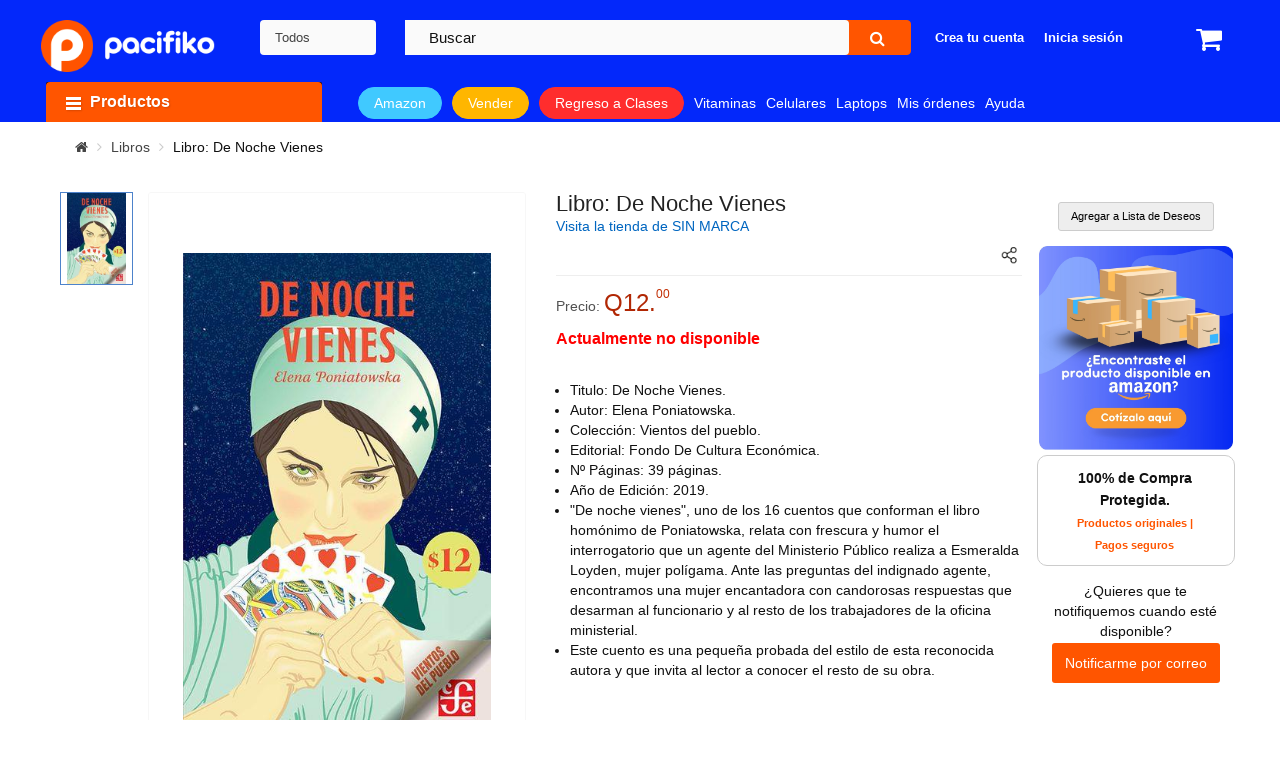

--- FILE ---
content_type: text/html; charset=utf-8
request_url: https://www.pacifiko.com/compras-en-linea/libro-de-noche-vienes&pid=OWFhZGQyMj
body_size: 40386
content:

<!DOCTYPE html><html dir="ltr" lang="es"><head><script type="text/javascript">
  var rrPartnerId = "65296bc69418394c5daa598a";
  var rrApi = rrApi || {};
  var rrApiOnReady = rrApiOnReady || [];
  var rrDisabledCookies = false;

  (function(d) {
    var ref = d.getElementsByTagName('script')[0];
    var apiJs, apiJsId = 'rrApi-jssdk';
    if (d.getElementById(apiJsId)) return;
    apiJs = d.createElement('script');
    apiJs.id = apiJsId;
    apiJs.async = true;
    apiJs.src = "//cdn.retailrocket.net/content/javascript/tracking.js";
    ref.parentNode.insertBefore(apiJs, ref);
  }(document));
</script><script>
(function() {
    // -----------------------------------------------------------------------
    // 1. Función para obtener currentView y globalView
    // -----------------------------------------------------------------------
    function getViews() {
        const currentPath = window.location.pathname + window.location.search + window.location.hash;
        const segments = window.location.pathname.split('/').filter(Boolean);

        let globalView = '/*';
        if (segments.length > 0) {
            globalView = `/${segments[0]}/*`;
        }

        return {
            currentView: currentPath,
            globalView: globalView
        };
    }

    // -----------------------------------------------------------------------
    // 2. Función de logueo a gtag sin duplicar page_path
    // -----------------------------------------------------------------------
    function logRetailRocketAnalytics({
        blockId,
        label,
        statusCode,
        globalView,
        currentView,
        executionTime,
        errorMessage,
        deviceType = 'desktop'
    }) {
        if (typeof gtag === "function") {
            const eventParams = {
                'event_category': 'Retail Rocket',
                'event_label': errorMessage ? 'error_occurred' : 'block_interaction',
                'block_id': blockId || 'N/A',
                'block_name': label || 'N/A',
                'status_code': statusCode || 'N/A',
                'global_view': globalView || 'N/A',
                'current_view': currentView || 'N/A',
                'execution_time': executionTime ? parseFloat(executionTime.toFixed(2)) : 0,
                'device_type': deviceType
            };

            if (errorMessage) {
                eventParams['error_message'] = errorMessage;
            }

            gtag('event', 'retail_rocket_event', eventParams);
        } else {
            console.warn('La función gtag no está disponible.');
        }
    }

    // -----------------------------------------------------------------------
    // 3. Sobrescritura de XHR para interceptar llamadas a Retail Rocket
    // -----------------------------------------------------------------------
    const originalXhrOpen = XMLHttpRequest.prototype.open;
    const originalXhrSend = XMLHttpRequest.prototype.send;

    const blockIdToWrapper = {};
    const MAX_WAIT_TIME = 20000; // 20 segundos
    const loggedBlocks = new Set(); // Controla que cada blockId se loguee solo una vez

    XMLHttpRequest.prototype.open = function(method, url, ...args) {
        if (url.includes('https://cdn.retailrocket.net/api/markupblocks/') && url.includes('blockId=')) {
            this._blockId = url.match(/blockId=([a-z0-9]+)/i)?.[1];
            const wrapper = document.getElementById(`wrapper-${this._blockId}`);
            if (wrapper) {
                blockIdToWrapper[this._blockId] = wrapper;
                // Si en MAX_WAIT_TIME no se procesa el bloque, se elimina
                this._timeoutId = setTimeout(() => {
                    if (!wrapper.dataset.processed) {
                        wrapper.remove();
                    }
                }, MAX_WAIT_TIME);
            }
        }
        return originalXhrOpen.apply(this, [method, url, ...args]);
    };

    XMLHttpRequest.prototype.send = function(data) {
        if (this._blockId) {
            this._startTime = performance.now();
            
            this.addEventListener('readystatechange', function() {
                if (this.readyState === XMLHttpRequest.DONE) {
                    const responseTime = performance.now() - this._startTime;

                    const { currentView, globalView } = getViews();

                    // Solo logueamos si no se ha hecho para este bloque
                    if (!loggedBlocks.has(this._blockId)) {
                        loggedBlocks.add(this._blockId);

                        // Intentamos parsear la respuesta
                        let response;
                        try {
                            response = JSON.parse(this.responseText);
                        } catch (e) {
                            console.error(`Error al parsear la respuesta para el bloque ${this._blockId}:`, e);
                            logRetailRocketAnalytics({
                                blockId: this._blockId,
                                label: 'N/A',
                                statusCode: this.status,
                                globalView,
                                currentView,
                                executionTime: responseTime,
                                errorMessage: `Error al parsear la respuesta: ${e.message}`
                            });
                            clearTimeout(this._timeoutId);
                            return;
                        }

                        // Verificamos la validez del Markup
                        if (response && response.Markup !== null) {
                            // Logueo exitoso
                            logRetailRocketAnalytics({
                                blockId: this._blockId,
                                label: response.Label || 'N/A', 
                                statusCode: this.status,
                                globalView,
                                currentView,
                                executionTime: responseTime
                            });

                            // Tras 1.5s, verificamos si el bloque tiene contenido
                            setTimeout(() => {
                                const retailBlock = document.querySelector(`.retail-rocket-block[data-retailrocket-markup-block="${this._blockId}"]`);
                                let shouldRemoveWrapper = false;

                                if (retailBlock) {
                                    const divs = retailBlock.querySelectorAll('div');
                                    if (divs.length > 0) {
                                        let allDivsEmpty = true;
                                        divs.forEach(div => {
                                            if (div.hasChildNodes() && div.children.length > 0) {
                                                allDivsEmpty = false;
                                            }
                                        });
                                        if (allDivsEmpty) {
                                            shouldRemoveWrapper = true;
                                        }
                                    }
                                }

                                const wrapper = blockIdToWrapper[this._blockId];
                                if (!response || !response.Markup || Object.keys(response).length === 0 || shouldRemoveWrapper) {
                                    if (wrapper) wrapper.remove();
                                } else {
                                    if (wrapper) {
                                        wrapper.classList.remove('skeleton-loading');
                                        wrapper.dataset.processed = true;
                                        wrapper.classList.add('content-visible');
                                    }
                                }
                            }, 1500);

                        } else {
                            // Markup nulo o inválido
                            console.warn(`La respuesta para el bloque ${this._blockId} tiene Markup nulo o inválido y no se procesará.`);
                            logRetailRocketAnalytics({
                                blockId: this._blockId,
                                label: response?.Label || 'N/A', 
                                statusCode: this.status,
                                globalView,
                                currentView,
                                executionTime: responseTime,
                                errorMessage: 'Markup nulo o inválido'
                            });

                            const wrapper = blockIdToWrapper[this._blockId];
                            if (wrapper) wrapper.remove();
                        }
                    }
                    // Siempre limpiamos el timeout
                    clearTimeout(this._timeoutId);
                }
            });
        }
        return originalXhrSend.apply(this, arguments);
    };
})();
</script><style>

				#productImage {
			max-width: 90px !important;
		}

		.ga-product-variant .swatch ul li a img {
			object-fit: contain !important;
			height: 100% !important;
		}

		.retailrocket-markup {
					min-height: 495px;
				}
								.retailrocket-markup.category {
					min-height: 419px;
				}
				.retailrocket-markup.empty-search {
					min-height: 421px;
				}
								.skeleton {
					position: relative;
					max-width: 1600px;
					margin: 0 auto;
				}
				.skeleton.category::before {
					height: 386px !important;
					margin-bottom: 0px !important;
				}
				.skeleton.empty-search::before {
					height: 387px !important;
					top: initial;
					bottom: 0;
					margin-bottom: 0px !important;
				}
				.skeleton::before {
					background-color: #e2e5e7;
					background-image: linear-gradient(90deg, #e2e5e7, #f0f0f0, #e2e5e7);
					background-size: 200% 100%;
					background-repeat: no-repeat;
					animation: loading 1.5s infinite;
					position: absolute;
					content: '';
					height: 350px;
					width: 100%;
					bottom: 0;
					margin-bottom: 50px;
				}
			@keyframes loading {
				from {
					background-position: 200% 0;
				}
				to {
					background-position: -200% 0;
				}
			}

					.img-thumbnail.img-cart {
			width: auto;
		}

		.ga-product-variant .swatch ul li {
			justify-content: center;
		}

		.ga-product-variant .swatch ul li{
			width: 80px !important;
			height: 80px !important;
		}

		/* Estilos contenedores */
		.product-layout.product-grid .left-block .product-image-container {
			height: 230px !important;
			display: flex;
			justify-content: center;
    		align-items: center;
		}

				.content-product-left {
			height: 600px !important;
			overflow: hidden !important;
		}

		.content-product-left .large-image img {
			height: 100% !important;
			object-fit: contain !important;
		}

				.products-list .product-layout .product-item-container .left-block {
			height: 230px !important;
		}

		.products-list .product-grid .product-item-container .left-block img {
			object-fit: contain !important;
			height: 230px !important;
		}
		
</style><meta property="og:ttl" content="2419200" /><meta property="og:url" content="https://www.pacifiko.com/compras-en-linea/libro-de-noche-vienes&pid=OWFhZGQyMj" /><meta class="swiftype" name="external_id" data-type="" content="OWFhZGQyMj" /><meta class="swiftype" name="name" data-type="string" content="Libro: De Noche Vienes" /><meta class="swiftype" name="amz20" data-type="string" content="false" /><meta class="swiftype" name="kla19" data-type="string" content="false" /><meta class="swiftype" name="product_merchant_code" data-type="string" content="PAC1" /><meta class="swiftype" name="product_merchant_type" data-type="string" content="P" /><meta class="swiftype" name="price_formatteed" data-type="string" content="Q12" /><meta class="swiftype" name="status" data-type="string" content="true" /><meta class="swiftype" name="category_names" data-type="string" content="Herramientas y Mejoras del Hogar" /><meta class="swiftype" name="category_names" data-type="string" content="Autos y Motos" /><meta class="swiftype" name="category_names" data-type="string" content="Juguetes" /><meta class="swiftype" name="category_names" data-type="string" content="Iluminación" /><meta class="swiftype" name="category_names" data-type="string" content="Partes y Repuestos para Automóvil" /><meta class="swiftype" name="category_names" data-type="string" content="Juguetes al Exterior" /><meta class="swiftype" name="category_names" data-type="string" content="Limpiaparabrisas y Partes" /><meta class="swiftype" name="category_names" data-type="string" content="Ropa, Zapatos y Accesorios" /><meta class="swiftype" name="category_names_t" data-type="string" content="Herramientas y Mejoras del Hogar,Autos y Motos,Juguetes,Iluminación,Partes y Repuestos para Automóvil,Juguetes al Exterior,Limpiaparabrisas y Partes,Ropa, Zapatos y Accesorios" /><meta class="swiftype" name="category_tags" data-type="string" content="Ropa" /><meta class="swiftype" name="category_tags" data-type="string" content="Zapatos y Accesorios Disponible en Pacifiko.com" /><meta class="swiftype" name="subcategory_tags" data-type="string" content="Aire Libre y Deportes Disponible en Pacifiko.com" /><meta class="swiftype" name="quantity" data-type="string" content="0" /><meta class="swiftype" name="stock_status" data-type="string" content="No Disponible" /><meta class="swiftype" name="slug" data-type="string" content="libro-de-noche-vienes" /><meta class="swiftype" name="free_shipping" data-type="string" content="false" /><meta class="swiftype" name="suggest" data-type="string" content="" /><meta class="swiftype" name="gua1" data-type="string" content="false" /><meta class="swiftype" name="timestamp" data-type="string" content="1768745445" /><meta class="swiftype" name="length" data-type="string" content="0.00000000" /><meta class="swiftype" name="width" data-type="string" content="0.00000000" /><meta class="swiftype" name="height" data-type="string" content="0.00000000" /><meta class="swiftype" name="new_product" data-type="string" content="true" /><meta class="swiftype" name="promotional" data-type="string" content="0" /><meta class="swiftype" name="date_added" data-type="string" content="" /><meta class="swiftype" name="pid_enum" data-type="enum" content="OWFhZGQyMj" /><meta class="swiftype" name="product_id" data-type="integer" content="384" /><meta class="swiftype" name="category_ids" data-type="integer" content="7" /><meta class="swiftype" name="category_ids" data-type="integer" content="8" /><meta class="swiftype" name="category_ids" data-type="integer" content="17" /><meta class="swiftype" name="category_ids" data-type="integer" content="116" /><meta class="swiftype" name="category_ids" data-type="integer" content="126" /><meta class="swiftype" name="category_ids" data-type="integer" content="216" /><meta class="swiftype" name="category_ids" data-type="integer" content="561" /><meta class="swiftype" name="category_ids" data-type="integer" content="2166" /><meta class="swiftype" name="sort_order" data-type="integer" content="0" /><meta class="swiftype" name="brand_id" data-type="integer" content="" /><meta class="swiftype" name="price" data-type="float" content="12.0000" /><meta class="swiftype" name="special" data-type="float" content="" /><meta class="swiftype" name="discount" data-type="float" content="" /><meta class="swiftype" name="rating" data-type="float" content="0" /><meta class="swiftype" name="final_price" data-type="float" content="" /><meta class="swiftype" name="product_pid" data-type="text" content="OWFhZGQyMj" /><meta class="swiftype" name="model" data-type="text" content="9786071661999" /><meta class="swiftype" name="isbn" data-type="text" content="9786071661999" /><meta class="swiftype" name="mpn" data-type="text" content="" /><meta class="swiftype" name="sku" data-type="text" content="" /><meta class="swiftype" name="upc" data-type="text" content="" /><meta class="swiftype" name="description" data-type="text" content="Titulo: De Noche Vienes. Autor: Elena Poniatowska. Colección: Vientos del pueblo. Editorial: Fondo De Cultura Económica. Nº Páginas: 39 páginas. Año de Edición: 2019.&quot;De noche vienes&quot;, uno de los 16 cuentos que conforman el libro homónimo de Poniatowska, relata con frescura y humor el interrogatorio que un agente del Ministerio Público realiza a Esmeralda Loyden, mujer polígama. Ante las preguntas del indignado agente, encontramos una mujer encantadora con candorosas respuestas que desarman al funcionario y al resto de los trabajadores de la oficina ministerial. Este cuento es una pequeña probada del estilo de esta reconocida autora y que invita al lector a conocer el resto de su obra." /><meta class="swiftype" name="category_ids_t" data-type="text" content="7,8,17,116,126,216,561,2166" /><meta class="swiftype" name="category" data-type="text" content="Ropa, Zapatos y Accesorios" /><meta class="swiftype" name="category_id" data-type="integer" content="7" /><meta class="swiftype" name="category_id" data-type="integer" content="8" /><meta class="swiftype" name="category_id" data-type="integer" content="17" /><meta class="swiftype" name="category_id" data-type="integer" content="2166" /><meta class="swiftype" name="subcategory" data-type="text" content="Juguetes al Exterior" /><meta class="swiftype" name="subcategory_id" data-type="integer" content="" /><meta class="swiftype" name="browse_tree" data-type="text" content="Limpiaparabrisas y Partes" /><meta class="swiftype" name="image" data-type="enum" content="" /><meta class="swiftype" name="image_galleries" data-type="text" content="{&quot;popup&quot;:&quot;https:\/\/img.pacifiko.com\/PROD\/resize\/0\/1000x1000\/9786071661999.jpg&quot;,&quot;thumb&quot;:&quot;https:\/\/img.pacifiko.com\/PROD\/resize\/0\/250x250\/9786071661999.jpg&quot;,&quot;popup_mobile&quot;:&quot;https:\/\/img.pacifiko.com\/PROD\/resize\/0\/500x500\/9786071661999.jpg&quot;,&quot;thumb_mobile&quot;:&quot;https:\/\/img.pacifiko.com\/PROD\/resize\/0\/250x250\/9786071661999.jpg&quot;}" /><meta class="swiftype" name="first_gallery" data-type="text" content="{&quot;popup&quot;:&quot;https:\/\/img.pacifiko.com\/PROD\/resize\/0\/1000x1000\/9786071661999.jpg&quot;,&quot;thumb&quot;:&quot;https:\/\/img.pacifiko.com\/PROD\/resize\/0\/250x250\/9786071661999.jpg&quot;,&quot;popup_mobile&quot;:&quot;https:\/\/img.pacifiko.com\/PROD\/resize\/0\/500x500\/9786071661999.jpg&quot;,&quot;thumb_mobile&quot;:&quot;https:\/\/img.pacifiko.com\/PROD\/resize\/0\/250x250\/9786071661999.jpg&quot;}" /><meta class="swiftype" name="brand" data-type="text" content="SIN MARCA" /><meta property="og:image:alt" content="Pacifiko.com" /><meta property="fb:app_id" content="359932948285990" /><meta property="og:type" content="website" /><meta property="product:isbn" content="9786071661999"/><meta property="og:title" content="Libro: De Noche Vienes"><meta property="og:description" content="Titulo: De Noche Vienes. Autor: Elena Poniatowska. Colección: Vientos del pueblo. Editorial: Fondo De Cultura Económica. Nº Páginas: 39 páginas. Año de Edición: 2019."De noche vienes", uno de los 16 cuentos que conforman el libro homónimo de Poniatowska, relata con frescura y humor el interrogatorio que un agente del Ministerio Público realiza a Esmeralda Loyden, mujer polígama. Ante las preguntas del indignado agente, encontramos una mujer encantadora con candorosas respuestas que desarman al funcionario y al resto de los trabajadores de la oficina ministerial. Este cuento es una pequeña probada del estilo de esta reconocida autora y que invita al lector a conocer el resto de su obra." /><meta property="og:image" content="https://img.pacifiko.com/PROD/resize/0/1000x1000/9786071661999.jpg"/><meta property="product:category" content="Libros"/><meta property="product:brand" content="SIN MARCA"/><meta property="product:custom_label_2" content="activo"/><meta property="product:availability" content="out of stock"/><meta property="og:price:currency" content="GTQ"/><meta property="product:retailer_item_id" content="384"/><meta property="product:price:currency" content="GTQ"/><meta property="product:condition" content="new"/><meta property="og:price:amount" content="12.00"/><meta property="product:price:amount" content="12.00"/><meta property="product:custom_label_0" content=""/><meta property="product:sale_price:amount" content=""/><meta property="product:sale_price:currency" content=""/><meta property="product:sale_price_dates:end" content="2019-01-01T12:00-03:00/2019-01-02T00:00-03:00"/><meta property="product:custom_label_1" content="DS"/><meta charset="UTF-8" /><meta http-equiv="X-UA-Compatible" content="IE=edge"><title>De Noche Vienes | Pacifiko Guatemala</title><base href="https://www.pacifiko.com/" /><meta name="viewport" content="width=device-width, initial-scale=1"><link rel="canonical" href="https://www.pacifiko.com/compras-en-linea/libro-de-noche-vienes&pid=OWFhZGQyMj" ><meta name="keywords" content="libro,libro noche,noche" /><!--[if IE]><meta http-equiv="X-UA-Compatible" content="IE=edge,chrome=1"><![endif]--><link rel="preload" href="catalog/view/javascript/font-awesome/fonts/fontawesome-webfont.woff2?v=4.7.0" type="font/woff2" crossorigin><link rel="preload" as="style" href="https://cdn.pacifiko.com/catalog/view/javascript/bootstrap/css/bootstrap.min.css" media="all" onload="this.onload=null;this.rel='stylesheet'"><link rel="stylesheet" href="catalog/view/theme/so-emarket/css/layout16/yellow.min.css?v=1661385213"><link rel="preload" as="style" href="catalog/view/javascript/font-awesome/css/font-awesome.min.css" media="all" onload="this.onload=null; this.rel='stylesheet'"><link 
  rel="stylesheet" 
  href="catalog/view/javascript/so_home_slider/css/style.min.css?v=1622474467" 
  media="print" 
  onload="this.onload=null;this.media='all';"><noscript><link rel="stylesheet" href="catalog/view/javascript/so_home_slider/css/style.min.css?v=1622474467"></noscript><link 
  rel="stylesheet" 
  href="https://cdn.pacifiko.com/catalog/view/javascript/so_home_slider/css/owl.carousel.min.css" 
  media="print" 
  onload="this.onload=null;this.media='all';"><noscript><link rel="stylesheet" href="https://cdn.pacifiko.com/catalog/view/javascript/so_home_slider/css/owl.carousel.min.css"></noscript><link 
  rel="stylesheet" 
  href="https://cdn.pacifiko.com/catalog/view/javascript/jquery/swiper/css/swiper.min.css" 
  media="print" 
  onload="this.onload=null;this.media='all';"><noscript><link rel="stylesheet" href="https://cdn.pacifiko.com/catalog/view/javascript/jquery/swiper/css/swiper.min.css"></noscript><link 
  rel="stylesheet" 
  href="catalog/view/javascript/so_extra_slider/css/style.min.css?v=1622474467" 
  media="print" 
  onload="this.onload=null;this.media='all';"><noscript><link rel="stylesheet" href="catalog/view/javascript/so_extra_slider/css/style.min.css?v=1622474467"></noscript><link rel="stylesheet" href="catalog/view/javascript/so_megamenu/so_megamenu.css?v=1622485072"><link rel="preload" as="style" href="https://cdn.pacifiko.com/catalog/view/javascript/so_searchpro/css/chosen.min.css" media="all" onload="this.onload=null;this.rel='stylesheet'"><link rel="stylesheet" href="https://cdn.pacifiko.com/catalog/view/javascript/so_searchpro/css/so_searchprov2.min.css"><link rel="preload" href="https://cdn.pacifiko.com/catalog/view/javascript/so_page_builder/css/style_render_231.css" as="style" onload="this.rel='stylesheet'"><noscript><link rel="stylesheet" href="https://cdn.pacifiko.com/catalog/view/javascript/so_page_builder/css/style_render_231.css"></noscript><link rel="preload" href="https://cdn.pacifiko.com/catalog/view/javascript/so_page_builder/css/style_render_239.css" as="style" onload="this.rel='stylesheet'"><noscript><link rel="stylesheet" href="https://cdn.pacifiko.com/catalog/view/javascript/so_page_builder/css/style_render_239.css"></noscript><link rel="stylesheet" href="catalog/view/theme/so-emarket/css/header/header16.css"><link rel="preload" as="style" href="https://cdn.pacifiko.com/catalog/view/theme/so-emarket/css/footer/footer16.min.css" media="all" onload="this.onload=null;this.rel='stylesheet'"><link rel="stylesheet" href="catalog/view/theme/default/stylesheet/ga-product-variant.css"><link rel="stylesheet" href="catalog/view/javascript/soconfig/css/owl.carousel.css"><script
  src="https://cdn.pacifiko.com/catalog/view/javascript/soconfig/js/libs.js"
  defer
></script><script src="https://cdn.pacifiko.com/catalog/view/javascript/jquery/jquery-2.1.1.min.js"></script><script src="https://cdn.pacifiko.com/catalog/view/javascript/bootstrap/js/bootstrap.min.js"></script><script src="catalog/view/javascript/soconfig/js/jquery.sticky-kit.min.js"></script><script src="https://cdn.pacifiko.com/catalog/view/javascript/lazysizes/lazysizes.min.js"></script><script src="catalog/view/theme/so-emarket/js/jquery.nav.js"></script><script src="https://cdn.pacifiko.com/catalog/view/javascript/soconfig/js/so.system.js"></script><script src="catalog/view/theme/so-emarket/js/common.js"></script><script src="catalog/view/javascript/soconfig/js/jquery.elevateZoom-3.0.8.min.js"></script><script src="catalog/view/javascript/soconfig/js/lightslider.js"></script><script src="https://cdn.pacifiko.com/catalog/view/javascript/so_countdown/js/jquery.cookie.js"></script><script src="catalog/view/javascript/ga_product_variant/pls_chooser.js"></script><link href='https://fonts.googleapis.com/css?family=Roboto:300,400,500,700' rel='stylesheet' type='text/css'><style type="text/css">
		 body, #wrapper{font-family:Helvetica Neue, 'Roboto', sans-serif}
			</style><script defer type="text/javascript" src="https://cdn.pacifiko.com/catalog/view/javascript/so_megamenu/so_megamenu.js"></script><script src="https://cdn.pacifiko.com/catalog/view/javascript/jquery/swiper/js/swiper.jquery.min.js"></script><script defer type="text/javascript" src="https://cdn.jsdelivr.net/gh/swiftype/swiftype-autocomplete-jquery@1.1/jquery.swiftype.autocomplete.js"></script><link type="text/css" rel="stylesheet" href="https://cdn.jsdelivr.net/gh/swiftype/swiftype-autocomplete-jquery@1.1/autocomplete.css" media="all" /><script src="catalog/view/javascript/so_home_slider/js/owl.carousel.min.js"></script><!--BOF Product Series--><style>
				.pds a, .pds a:hover, .pds a:visited
				{
					text-decoration: none;
				}

				.pds a.preview
				{
					display: inline-block;
				}

				.pds a.preview.pds-current, .pds a.pds-current
				{
					border-bottom: 3px solid orange;
				}

				#preview{
					position: absolute;
					border: 1px solid #DBDEE1;
					background: #F8F8F8;
					padding: 5px;
					display: none;
					color: #333;
					z-index: 1000000;
				}

				.product-image-container a img {
					object-fit: contain;
				}
			</style><script type="text/javascript" src="catalog/view/javascript/imagepreview/imagepreview.js"></script><script type="text/javascript">
				$(document).ready(function(){
					pdsListRollover();
				});

				function pdsListRollover()
				{
					$('.pds a.pds-thumb-rollover').hover(function(){
						//on hover
						$this = $(this);
						var hoverImage = $this.attr('rel');
						$this.parents('.product-thumb').find('.image a img').attr('src', hoverImage);
					}, function(){
						//on unhover
						$this = $(this);
						var masterImage = $this.attr('master-image');
						$this.parents('.product-thumb').find('.image a img').attr('src', masterImage);
					});
				}
			</script><!--EOF Product Series--><!-- Google Tag Manager --><script>(function(w,d,s,l,i){w[l]=w[l]||[];w[l].push({'gtm.start':
	new Date().getTime(),event:'gtm.js'});var f=d.getElementsByTagName(s)[0],
	j=d.createElement(s),dl=l!='dataLayer'?'&l='+l:'';j.async=true;j.src=
	'https://www.googletagmanager.com/gtm.js?id='+i+dl;f.parentNode.insertBefore(j,f);
	})(window,document,'script','dataLayer','GTM-NRVH8WT');</script><!-- End Google Tag Manager --><!-- Global site tag (gtag.js) - Google Analytics --><script async src="https://www.googletagmanager.com/gtag/js?id=UA-153097857-1"></script><script>
		window.dataLayer = window.dataLayer || [];
		function gtag(){dataLayer.push(arguments);}
		gtag('js', new Date());

		gtag('config', 'UA-153097857-4', {'allow_enhanced_conversions':true});
		gtag('config', 'AW-676862769', { 'allow_enhanced_conversions': true }); // <!-- Habilitar Enhanced Conversions para Google Ads  -->
		gtag('config', 'G-8K6HF46BPN', {'user_id':""});
	</script><script>

//load TrackerJS
!function(t,n,e,o,a){function d(t){var n=~~(Date.now()/3e5),o=document.createElement(e);o.async=!0,o.src=t+"?ts="+n;var a=document.getElementsByTagName(e)[0];a.parentNode.insertBefore(o,a)}t.MooTrackerObject=a,t[a]=t[a]||function(){return t[a].q?void t[a].q.push(arguments):void(t[a].q=[arguments])},window.attachEvent?window.attachEvent("onload",d.bind(this,o)):window.addEventListener("load",d.bind(this,o),!1)}(window,document,"script","//cdn.stat-track.com/statics/moosend-tracking.min.js","mootrack");
//tracker has to be initialized otherwise it will generate warnings and wont sendtracking events
mootrack('init', 'ca0fa590-3b4f-467d-8f18-8d1a6b1efd98');
mootrack('trackPageView');
</script><script>
  // Medición del Time To First Byte (TTFB) usando Navigation Timing API.
  var ttfb = 0;
  if (window.performance && window.performance.timing) {
      var timing = window.performance.timing;
      ttfb = timing.responseStart - timing.requestStart;
  }

  // Envío del evento a Google Analytics usando gtag.
  gtag('event', 'web_page_speed', {
      'page_url': window.location.href,
      'deviceType': "desktop",
      'page_speed': ttfb
  });
</script><script type="application/ld+json">
		{
		"@context": "https://schema.org",
		"@type": "BreadcrumbList",
		"itemListElement": [
			{
			"@type": "ListItem",
			"position": 1,
			"name": "Inicio",
			"item": "https://www.pacifiko.com/"
			}
																													,{
					"@type": "ListItem",
					"position": 2,
					"name": "Libros",
					"item": "https://www.pacifiko.com/libros"
				}
																												,{
					"@type": "ListItem",
					"position": 3,
					"name": "Libro: De Noche Vienes",
					"item": "https://www.pacifiko.com/compras-en-linea/libro-de-noche-vienes&pid=OWFhZGQyMj"
				}
												]
		}
		</script><script type="application/ld+json">{
    "@context": "https://schema.org/",
    "@type": "Product",
    "name": "Libro: De Noche Vienes",
    "image": [
        "https://img.pacifiko.com/PROD/resize/0/1000x1000/9786071661999.jpg"
    ],
    "description": "Titulo: De Noche Vienes. Autor: Elena Poniatowska. Colección: Vientos del pueblo. Editorial: Fondo De Cultura Económica. Nº Páginas: 39 páginas. Año de Edición: 2019.\"De noche vienes\", uno de los 16 cuentos que conforman el libro homónimo de Poniatowska, relata con frescura y humor el interrogatorio que un agente del Ministerio Público realiza a Esmeralda Loyden, mujer polígama. Ante las preguntas del indignado agente, encontramos una mujer encantadora con candorosas respuestas que desarman al funcionario y al resto de los trabajadores de la oficina ministerial. Este cuento es una pequeña probada del estilo de esta reconocida autora y que invita al lector a conocer el resto de su obra.",
    "brand": {
        "@type": "Brand",
        "name": "SIN MARCA"
    },
    "offers": {
        "@type": "Offer",
        "url": "https://www.pacifiko.com/compras-en-linea/libro-de-noche-vienes&pid=OWFhZGQyMj",
        "priceCurrency": "GTQ",
        "price": 12,
        "availability": "https://schema.org/OutOfStock",
        "itemCondition": "https://schema.org/NewCondition"
    },
    "category": [
        "Libros"
    ],
    "sku": 384
}</script></head><body class="product-product ltr layout-16"><div id="wrapper" class="wrapper-fluid banners-effect-5"><!-- Google Tag Manager (noscript) --><style>
.btn-header-ofertas {
	border: 1px solid #FF2D2D;
	transition: background-color 0.3s ease, color 0.3s ease;
}
.btn-header-ofertas:hover {
	background-color: #fff !important;
	color: #FF2D2D !important;
}
.btn-header-amazon {
	border: 1px solid #40c9ff;
	transition: background-color 0.3s ease, color 0.3s ease;
}
.btn-header-amazon:hover {
	background-color: #fff !important;
	color: #40c9ff !important;
}
.btn-header-vender {
	border: 1px solid #FFB600;
	transition: background-color 0.3s ease, color 0.3s ease;
}
.btn-header-vender:hover {
	background-color: #fff !important;
	color: #FFB600 !important;
}
</style><header id="header" class=" variant typeheader-16"><div class="header-middle "><div class="container"><div class="row head" style="margin-top: 20px;"><div class="navbar-logo col-lg-2 col-md-2 col-sm-2 col-xs-2"><div class="logo"><a href="/"><img class="lazyload" data-sizes="auto" src="[data-uri]" data-src="https://cdn.pacifiko.com/image/Pacifiko-small-logo2023.png" title="pacifiko.com" alt="pacifiko.com" /></a></div></div><div class="main-menu col-lg-6 col-md-6 col-sm-5 col-xs-5" style="margin-left:15px"><div class="search-header-w"><div class="icon-search hidden-lg hidden-md hidden-sm"><i class="fa fa-search"></i></div><script type="text/javascript" src="https://cdn.pacifiko.com/catalog/view/javascript/so_searchpro/js/chosen.jquery.min.js"></script><div id='overlay' class='backdrop-div' onclick='off_bdrop()'></div><!--<div id="sosearchcontainerpros">  --><div id="sosearchpro" class="sosearchpro-wrapper so-search "><form method="GET" action="index.php" id="search-form"><div id="search1" class="search input-group form-group"><div class="select_category filter_type icon-select hidden-sm hidden-xs" style="z-index:1000"><select class="no-border chosen-select" name="category_id"><option value="0">Todos</option></select></div><div class="search-container" style="position: relative; display: flex; align-items: stretch; margin-left:32px;"><input style="width: 100%; border-radius: 0 4px 4px 0; flex: 1; z-index:1501 !important;" class="autosearch-input form-control" type="text" value="" size="50" id="search" autocomplete="off" placeholder="Buscar" name="search"><span id="inputgroupbutton" class="input-group-btn" style="flex-shrink: 0;"><button type="submit" class="button-search btn btn-default btn-lg" id="search-btn-" name="submit_search"style="z-index:1000;"><i class="fa fa-search"></i></button></span><div id="autocompletadoResultados" class="swiftype-widget"><div id="blockAutocomplete" class="autocomplete" style="position: absolute; top: 100%; width: 100%; left: 0; z-index:1000;"><div id="productosContainer" class="autocomplete__segment"></div></div></div></div></div><input type="hidden" name="route" value="product/search"/></form></div><!--</div>--><script type="text/javascript">
document.addEventListener('DOMContentLoaded', () => {
	timestamp=Date.now();
	const form = document.querySelector('#search-form');
	form.addEventListener('submit', e => {
		e.preventDefault();
		text = document.getElementById("search").value.trim()
		redirectToItem(encodeURIComponent(text),'Productos',timestamp)
		//console.log('hice una busqueda');
		
		
	})
})

// Evitar solicitudes se envien con cada pulsacion de tecla
function debounce(func, delay) {
  let timeout;
  return function(...args) {
    clearTimeout(timeout);
    timeout = setTimeout(() => func.apply(this, args), delay);
  };
}



function fetchSuggestions(query,timestamp) {
	var tiempoInicio = performance.now();
    return $.ajax({
        url: 'index.php?route=extension/module/so_searchpro/getSuggestions',
        type: 'POST',
        contentType: 'application/json',
        data: JSON.stringify({
            suggest: query,
			time: timestamp
        }),
        dataType: 'json'
    }).then(data => {
		var tiempoFin = performance.now();
		var tiempoTranscurrido = tiempoFin - tiempoInicio;
		$.ajax({
			url: 'index.php?route=extension/module/so_searchpro/uploadResponseTime', 
			type: 'POST',
			contentType: 'application/json',
			data: JSON.stringify({ 
				tiempoTranscurridos: tiempoTranscurrido
			}),
			dataType: 'json'
    	})
		 // Aquí imprimimos las sugerencias en la consola
        //console.log('Sugerencias recibidas:', data.keywords);
        //console.log(data);
        // Verifica si la clave 'keywords' existe y es un array
        if (data && data.keywords && Array.isArray(data.keywords)) {
            // Retorna directamente el array 'keywords'
            return data;
        } else {
            // Manejar el caso en que la estructura no sea la esperada
            console.error('Estructura de respuesta inesperada');
            return []; // Retorna un array vacío como manejo de error
        }
			});
}

function executeSearch(query,timestamp) {
	let text=document.querySelector("#search").value
	//console.log("TEXTO: ",text);
	if (text==""){
		$.ajax({
			url: 'index.php?route=extension/module/so_searchpro/getLastSearch', 
			type: 'POST',
			contentType: 'application/json',
			data: JSON.stringify({ 
				querys: query
			}),
			dataType: 'json'
    	}).then(data => {
			//console.log("DATA ",data);
			if (data.keywords && data.keywords.length > 0) {
				//console.log({ keywords: data.keywords });
				renderSegment("#productosContainer", "Productos", data, query, timestamp, true);
			}
		});
	}
	else{
		if (query==""){
			Promise.all([
			fetchSuggestions(text,timestamp),
			//fetchResults(query, ["brand"]),
			//fetchResults(query, ["category_names"])
			]).then(([productos]) => {

				renderSegment("#productosContainer", "Productos", productos,query,timestamp, false);
				//renderSegment("#marcasContainer", "Marcas", marcas,query);
				//renderSegment("#categoriasContainer", "Categorías", categorias,query);
			}).catch(error => console.error('Error:', error));
		}else{
			Promise.all([
			fetchSuggestions(query,timestamp),
			//fetchResults(query, ["brand"]),
			//fetchResults(query, ["category_names"])
			]).then(([productos]) => {

				renderSegment("#productosContainer", "Productos", productos,query,timestamp);
				//renderSegment("#marcasContainer", "Marcas", marcas,query);
				//renderSegment("#categoriasContainer", "Categorías", categorias,query);
			}).catch(error => console.error('Error:', error));
		}
		
	}
}
function fetchResults(query, fields) {
	 let isPartialSearch = fields.some(field => ["brand"].includes(field));
	 let searchQuery;
	if (isPartialSearch) {
        searchQuery = {
            bool: {
                should: fields.map(field => ({
                    wildcard: {
                        [field]: `*${query}*`
                    }
                })),
                minimum_should_match: 1
            }
        };
    } else {
        searchQuery = {
            multi_match: {
                query: query,
                fields: fields
            }
        };
    }
    return $.ajax({
        url: 'index.php?route=extension/module/so_searchpro/getSearchBar', 
        type: 'POST',
        contentType: 'application/json',
        data: JSON.stringify({ 
            query: searchQuery,
            sort: [{ "sort_order": { "order": "desc" } }],
            size: 5
        }),
        dataType: 'json'
    }).then(data => data.response.hits.hits)

}
function filterCategoryNames(categories, searchTerm) {
    let filteredCategoryNames = new Set(); 
    categories.forEach(category => {
        category._source.category_names.forEach(name => {
            if (name.toLowerCase().includes(searchTerm.toLowerCase())) {
                filteredCategoryNames.add(name);
            }
        });
    });
    return Array.from(filteredCategoryNames); 
}

let selectedOptionIndex = -1;

function renderSegment(containerSelector, title, items,searchterm="",timestamp, isLastSearch = false) {	
	//console.log("ITEMS:",items);
	//var autocompleteContainer = document.getElementById("blockAutocomplete")
	var container = document.getElementById("productosContainer")
	container.innerHTML=""
	if (items.keywords.length > 0){
		document.getElementById("overlay").style.display = "block";
		const list = document.createElement("ul")		
		list.style.listStyle = "none";
		container.style.visibility = "visible";

		items.keywords.forEach((keywords,index)=>{
			const listItem = document.createElement("li")
			listItem.className = "results";
			listItem.tabIndex = 0;

			if(isLastSearch) {
				listItem.classList.add('last-search');
			}
			
			const indexOfMatch = keywords.input.toLowerCase().indexOf(searchterm.toLowerCase());
        	const beforeMatch = keywords.input.substring(0, indexOfMatch);
        	const match = keywords.input.substring(indexOfMatch, indexOfMatch + searchterm.length);
        	const afterMatch = keywords.input.substring(indexOfMatch + searchterm.length);
			
			const beforeMatchText = document.createTextNode(beforeMatch);
			const matchSpan = document.createElement("span");
			matchSpan.style.fontWeight = "normal";
			matchSpan.textContent = match;
			const afterMatchText = document.createTextNode(afterMatch);

			// Asigna la palabra completa al atributo 'title' para que aparezca al pasar el mouse
            listItem.title = keywords.input;

			listItem.appendChild(beforeMatchText);
			listItem.appendChild(matchSpan);
			listItem.appendChild(afterMatchText);

			//console.log(isLastSearch)

			// Si isLastSearch es true, agrega el div con id 'close'
            if (isLastSearch) {
                const closeDiv = document.createElement("div");
                closeDiv.id = "eliminate-search";
				closeDiv.onclick = function(e){
					e.stopPropagation()
					closeSearch(listItem, keywords)
				}
                listItem.appendChild(closeDiv);
            }

			//listItem.textContent = keywords.input;
			listItem.addEventListener('click',() => {
				text = keywords.input.trim()
				redirectToItem(encodeURIComponent(text),title,timestamp,'1')
			})
			list.appendChild(listItem);
		})
		container.appendChild(list);
	}
	/*
	var start = performance.now();  
    var container = $(containerSelector);
    container.empty();
	console.log("ITEMS: ",items);
	if (items.keywords && items.keywords.length > 0){
		console.log("ENTRO");
		$('#Autocomplete').css('display', 'block');
		if (items.keywords.length > 0 && title==="Productos") {
        //var header = $('<div class="autocomplete__segment-header">').text(title);
        //container.append(header);
        //var list = $('<ul>');
		//let categoryNames = filterKeyword(items, searchterm);
		//if (categoryNames.length>0){
			var header = $('<div class="autocomplete__segment-header">').text(title);
        	container.append(header);
        	var list = $('<ul>');
			console.log(items);
			//items.forEach(item => {
            items.keywords.forEach(keyword => {
                var listItem = $('<li class="autocomplete-result">').text(keyword.input);
                listItem.on('click', function() {
                    redirectToItem(keyword.input, title);
                });
                list.append(listItem);
            });
        //});

        container.append(list);

		//}
        //items.forEach(item => {
        //    var listItem = $('<li class="autocomplete-result">').text(item._source.name);
		//	listItem.on('click', function() {
        //        redirectToItem(item._source.name,title);
        //    }); 
        //    list.append(listItem);
        //});
        //container.append(list);
    }
	}else{
		$('#Autocomplete').css('display', 'none');
	}
    /*else if(items.length > 0 && title === "Marcas") {
		let count = 0;
		var header = $('<div class="autocomplete__segment-header">').text(title);
		container.append(header);
		var list = $('<ul>');
		let brandsMap = new Map(); 
		items.forEach(item => {
			if (!brandsMap.has(item._source.brand)) {
				brandsMap.set(item._source.brand, {
					name: item._source.brand,
					id: item._source.brand_id
				});
			}
		});
		brandsMap.forEach(brandObj => {
        if (count < 3) { 
            var listItem = $('<li class="autocomplete-result">').text(brandObj.name);
            listItem.on('click', function() {
                redirectToItem(brandObj.name, title);  
            });
            list.append(listItem);
            count++; 
        }
    });
		container.append(list);
	}else if(items.length > 0 && title==="Categorías"){
		let count = 0;
		let categoryNames = filterCategoryNames(items, searchterm);
		if (categoryNames.length>0){
			var header = $('<div class="autocomplete__segment-header">').text(title);
        	container.append(header);
        	var list = $('<ul>');
        	categoryNames.slice(0, 3).forEach(name => { 
				var listItem = $('<li class="autocomplete-result">').text(name);
				listItem.on('click', function() {
					redirectToItem(name, title);
				});
				list.append(listItem);
        	});
            container.append(list);
		}
		
	}*/
}
document.getElementById("search").addEventListener("keydown", function(event) {
  if (event.key === "Enter") {
		text = document.getElementById("search").value.trim()
		redirectToItem(encodeURIComponent(text),'Productos',timestamp)
  }
});
const inputField = document.querySelector('.autosearch-input');
inputField.addEventListener('keydown', handleKeyPress);

function handleKeyPress(event) {
    const results = document.querySelectorAll('.results');
	 let keyPressed = event.key;

	if (keyPressed === 'ArrowUp' || keyPressed === 'ArrowDown') {
		event.preventDefault(); 

		if (keyPressed === 'ArrowUp') {
			selectedOptionIndex = Math.max(selectedOptionIndex - 1, 0);
		} else if (keyPressed === 'ArrowDown') {
			selectedOptionIndex = Math.min(selectedOptionIndex + 1, results.length - 1);
		}
		highlightSelectedOption(true);
	} else if (keyPressed !== 'Enter') {
		selectedOptionIndex = -1;
		highlightSelectedOption(false); 
	} else {
		event.preventDefault();
		if (selectedOptionIndex !== -1 && results[selectedOptionIndex]) {
				results[selectedOptionIndex].click();
		}
	}
}
function highlightSelectedOption(updateInput = true) {
    const results = document.querySelectorAll('.results');
    results.forEach((result, index) => {
			const isSelected = index === selectedOptionIndex;
			result.classList.toggle('selected', isSelected);
			if (isSelected && updateInput) {
					updateInputFieldWithSelectedText(result.textContent);
			}
    });
}
// Funcion para cerrar last-searches
function closeSearch(listItem, keywords) {
    // Datos del listque intento cerrar
    //console.log("Cerrar ha sido clickeado para:", keywords.input);
	//return

    // AJAX
    $.ajax({
        url: 'index.php?route=extension/module/so_searchpro/deleteSearch',
        type: 'POST',
        contentType: 'application/json',
		data: JSON.stringify({ 
			querys: keywords.input
		}),
		dataType: 'json',
        success: function(response) {
            // Acciones a realizar tras la respuesta del servidor
            //console.log("Todo correcto: ", response);//
			executeSearch("",timestamp)
        },
        error: function(error) {
            console.error("Error: ", error);
        }
    });
}

function updateInputFieldWithSelectedText(text) {
    const inputField = document.querySelector('.autosearch-input');
    inputField.value = text; 
	 inputField.focus();
}
function redirectToItem(item,type,timestamp,flag_sugg) {
    var url;
	//console.log(item);
	//console.log(type);
    if (type === "Productos" && flag_sugg==='1') {
        url = `index.php?category_id=0&search=${item}&submit_search=&route=product%2Fsearch&document_id=${timestamp}&sugg=true`;
    }else if(type === "Productos" && flag_sugg!='1'){
		url = `index.php?category_id=0&search=${item}&submit_search=&route=product%2Fsearch&document_id=${timestamp}`;
	} else if (type === "Marcas") {
        url = window.location.origin+'/'+item; 
    } else if (type === "Categorías") {
        url = window.location.origin+'/' + item; 
    }
    window.location.href = url;
}

$(function () {
  var segementedAutocompleteDropDown = function (ctx, data) {
    // arreglos para los segmentos
    var segment_one = [],
      segment_two = [],
      segment_three = [];

    // Separacion del autocomplete dependiendo de la respuesta del api
    $.each(data, function (identifier, dataobj) {
      $.each(dataobj, function (idx, item) {
        if (identifier == "categories") {
          segment_one.push(item);
        }
		if (identifier == "manufacturers") {
          /*marcas*/
          segment_two.push(item);
        }
        if (identifier == "products") {
          segment_three.push(item);
        }
      });
    });

	if(segment_one.length > 2){
		for(let i = 2-1; i < segment_one.length; i++) {
			segment_one.splice(i,1);
		}
	}
	if(segment_two.length > 2){
		for(let i = 2-1; i < segment_two.length; i++) {
			segment_two.splice(i,1);
		}
	}
	/*if(segment_one.length + segment_two.length != 0){
		for(let i = 6-1; i < segment_three.length; i++) {
			segment_three.splice(i,1);
		}
	}*/


	//--- Eliminacion de duplicados entre ambos segmentos, en el primer segmento.
	let newArray1 = [];
	function removeItemByValue(array, item){
		for(var i in array){
			if(array[i]==item){
				array.splice(i,1);
				break;
			}
		}
	}
	function findCommonElements(array1, array2) {
		for(let i = 0; i < array1.length; i++) {
			for(let j = 0; j < array2.length; j++) {
				// Compare elements
				if(array1[i]["category_name"] === array2[j]["manufacturer_name"]) {
				//if(array1[i]["manufacturer_name"] === array2[j]["category_name"]) {
					newArray1.push(array1[i])
				}
			}
		}
		if(newArray1.length > 0){
			for(let i = 0; i < newArray1.length; i++) {
				removeItemByValue(array1,newArray1[i])
			}
		}
	}
	if(segment_two.length > 0 && segment_one.length > 0){
		//se buscan duplicados entre las manufacturadores y categorias, y se eliminan de categorias
		findCommonElements(segment_one,segment_two)
	}
	//-----------



    // Funcion de renderizacion de resultados
    function renderResult(item, includeCategories=false) {
		let result = '<li  class="autocomplete-result">' +
          '<span class="autocomplete-result__title">' +
          (item.highlight["name"] ||
            item["name"] ||
            item.highlight["category_name"] ||
            item["category_name"] ||
            item.highlight["manufacturer_name"] ||
            item["manufacturer_name"])+
		  '</span></li>';
	
      return $(result);
    }

	// Split de los segmentos en divs.
    // Se agregan los resultados a cada segmento
    if (segment_one.length > 0) {
		var segment_one_list = $(
		'<div class="autocomplete__segment hide-div">' +
			'<div class="autocomplete__segment-header">Categorias</div>' +
			"</div>"
		);
		$.each(segment_one, function (idx, item) {
			ctx.registerResult(renderResult(item).appendTo(segment_one_list), item);
		});
		segment_one_list.appendTo(ctx.list);
    }
    if (segment_two.length > 0) {
		var segment_two_list = $(
		'<div class="autocomplete__segment hide-div">' +
			'<div class="autocomplete__segment-header ">Marcas</div>' +
			"</div>"
		);
		$.each(segment_two, function (idx, item) {
			ctx.registerResult(renderResult(item).appendTo(segment_two_list), item);
		});
		segment_two_list.appendTo(ctx.list);
    }
	if (segment_three.length > 0) {
		var segment_three_list = $(
			'<div class="autocomplete__segment">' +
				'<div class="autocomplete__segment-header">Productos</div>' +
			"</div>"
		);
		var n_items = 0
		$.each(segment_three, function (idx, item) {
			ctx.registerResult(renderResult(item).appendTo(segment_three_list), item);
			
		});
      	segment_three_list.appendTo(ctx.list);
    }
  };
  
//   $(".chosen-select").chosen({
//     width: '100%'\
//   });
	$("#search").on('input', function() {
    var query = $(this).val();
    executeSearch(query, timestamp);
});
	$("#search").on('click',function(){
		executeSearch("",timestamp)
	});

});

</script><script type="text/javascript">
// Autocomplete */
var keyedDown = false;
function IgnoreTildes(s){
    var r=s.toLowerCase();
    //r = r.replace(new RegExp(/\s/g),"");
    r = r.replace(new RegExp(/[àáâãäå]/g),"a");
    r = r.replace(new RegExp(/æ/g),"ae");
    r = r.replace(new RegExp(/ç/g),"c");
    r = r.replace(new RegExp(/[èéêë]/g),"e");
    r = r.replace(new RegExp(/[ìíîï]/g),"i");
    r = r.replace(new RegExp(/ñ/g),"n");
    r = r.replace(new RegExp(/[òóôõö]/g),"o");
    r = r.replace(new RegExp(/œ/g),"oe");
    r = r.replace(new RegExp(/[ùúûü]/g),"u");
    r = r.replace(new RegExp(/[ýÿ]/g),"y");
    //r = r.replace(new RegExp(/\W/g),"");
    return r;
};
(function($) {
	$.fn.Soautocomplete = function(option) {
		return this.each(function() {
			this.timer = null;
			this.items = new Array();

			$.extend(this, option);

			$(this).attr('autocomplete', 'off');

			// Focus
			$(this).on('focus', function() {
				this.request();
			});

			// Blur
			$(this).on('blur', function() {
				setTimeout(function(object) {
					object.hide();
				}, 200, this);
			});

			// Keydown
			$(this).on('keydown', function(event) {
				switch(event.keyCode) {
					case 27: // escape
						this.hide();
						break;
					default:
						if(event.keyCode != '38' && event.keyCode != '40'){
							this.request();
						}else{
							event.preventDefault();
						}
						break;
				}
			});

			// Click
			this.click = function(event) {
				event = event || window.event;
				value = $(event.target).parent().attr('data-value');

				if (value && this.items[value]) {
					this.select(this.items[value]);
				}

			}

			// Show
			this.show = function() {
				var pos = $(this).position();

				$(this).siblings('ul.dropdown-menu').css({
					top: pos.top + $(this).outerHeight(),
					left: pos.left
				});

				$(this).siblings('ul.dropdown-menu').show();
			}

			// Hide
			this.hide = function() {
				$(this).siblings('ul.dropdown-menu').hide();
			}

			// Request
			this.request = function() {
				clearTimeout(this.timer);

				this.timer = setTimeout(function(object) {
					object.source($(object).val(), $.proxy(object.response, object));
				}, 200, this);
			}

			// Response
			this.response = function(json) {
				html = '';
				if (json.length) {

					//html += "<li>"+json.text"</li>";
					for (i = 0; i < json.length; i++) {
						this.items[json[i]['text']] = json[i];
					}
					for (i = 0; i < json.length; i++) {
						needle = $('#search').val();
						needle = IgnoreTildes(needle);
						text = json[i]['text'];
						text = IgnoreTildes(text);


						var re = new RegExp(needle, "gi");
						//html += '<li onclick="suggest(this)" id="suggest" class="media" data-value="' + text + '" title="'+text+'">'+text.replace(re, '<strong>'+needle+'</strong>')+'</li>';
						html += '<li onclick="suggest(this)" id="suggest" class="media" data-value="' + text + '" title="'+text+'">'+text.replace(re, ''+needle+'')+'</li>';
					}
				}

				if (html) {
					this.show();
				} else {
					this.hide();
				}

				$(this).siblings('ul.dropdown-menu').html(html);
			}

			$(this).after('<ul style="margin-left: -4px;" class="dropdown-menu" id="suggestList"></ul>');

		});
	}
})(window.jQuery);

$(document).ready(function() {
	var selector = '#search1';
	var total = 0;
	var showimage = 1;
	var showprice = 1;
	var character = 3 ;
	var height = 70;
	var width = 70;

	$(selector).find('input[name=\'search\']').Soautocomplete({
		delay: 0,
		source: function(request, response) {
			var category_id = $(".select_category select[name=\"category_id\"]").first().val();
			if(typeof(category_id) == 'undefined')
				category_id = 0;
				//var limit = 5;
				var limit = 10

			/*
			if(request.length >= character && !keyedDown){
				$.ajax({
					url: 'index.php?route=common/sitesearch/autocompletions&q='+encodeURIComponent(request),
					dataType: 'json',
					success: function(json_res) {

						response($.map(json_res.response.hits.hits, function(item) {
							total = 0;

							if(item.total){
								total = item.total;

							}

							return {
								text: item._source.text

							}
						}));
					}
				});
			} */
		},
	});

});

$(".chosen-select").chosen().on('chosen:showing_dropdown', function() {
  loadSearchCategories();
});
function loadSearchCategories(){
	// Llenar dropdown después de carga inicial para reducir tiempos de carga
	$.ajax({
		url:'index.php?route=extension/module/so_searchpro/getSearchCategories',
		success: function(html){
			$('select[name="category_id"]').html(html);
			$('.chosen-select').trigger('chosen:updated')
			$(".chosen-select").chosen({
				width: '100%'
			});

		},
		error: function(err){
			//console.log("Error al renderizar: ", err);
		}
	})
}
/*
function suggest(li){
	const value = li.getAttribute('data-value');
	document.getElementById("search").value = value;
	const searchVal = value.replace(/ /g, "+");
	window.location.href = `/index.php?category_id=0&search=${searchVal}&submit_search=&route=product%2Fsearch`
}*/

function off_bdrop() {
	document.getElementById("overlay").style.display = "none";
	document.getElementById("productosContainer").style.visibility = "hidden";
	document.getElementById("blockAutocomplete").style.visibility = "hidden";
	document.getElementById("search0").classList.remove("front-backdrop");
	document.getElementById("inputgroupbutton").classList.remove("front-backdrop");	
}
/*
var counter = -1;
document.getElementById("search").addEventListener("keydown", function(e){
	const x = document.getElementById("suggestList");
	const array_li = x.getElementsByTagName("li");
	$('#suggestList li').css("backgroundColor","#ffffff");

	document.getElementById("search0").classList.add("front-backdrop");
	document.getElementById("inputgroupbutton").classList.add("front-backdrop");

	if(document.getElementById("search").value.length > 0){
		document.getElementById("overlay").style.display = "block";
	}else{
		document.getElementById("overlay").style.display = "none";
	}

	var element = undefined;
	if (e.keyCode == 40) {
		counter = (counter+1)%array_li.length;
		selected_li = array_li[counter];
		const value = selected_li.getAttribute('data-value');
		document.getElementById("search").value = value;
		selected_li.style.backgroundColor = "#e5e5e5";
    } else if (e.keyCode == 38) { //up
		counter = (counter-1+array_li.length)%array_li.length;
		selected_li = array_li[counter];
		const value = selected_li.getAttribute('data-value');
		document.getElementById("search").value = value;
		selected_li.style.backgroundColor = "#e5e5e5";
    } else if (e.keyCode == 13) {
        suggest(array_li[counter]);
    }

});*/


</script><style>

.results {
  list-style: none;
  padding: 10px;
  margin: 0;
  border-top: none !important;
  background-color: #fff;
  border-radius: 4px;
  box-shadow: 0 2px 4px rgba(0, 0, 0, 0.1);
  cursor: pointer;
  transition: background-color 0.3s ease, color 0.3s ease, font-weight 0.3s ease;
  font-size: 16px !important; 
  font-weight: bold;
  position: relative;
  white-space: nowrap;
  overflow: hidden;
  text-overflow: ellipsis; /* Esto muestra ... cuando el texto es mas largo que su contenedor */
  height: 45px;
  line-height: 24px;
}
.results:hover {
  background-color: #e0e0e0; /* Cambio de color en hover más fuerte */
  color: #333; /* Cambio de color de texto en hover */
}
.results.selected {
  background-color: #e0e0e0; /* Color de fondo para la opción seleccionada */
  color: #333; /* Color de texto para la opción seleccionada */
}

.chosen-single div{
	border-radius: 0 !important;
}

.chosen-search-input{
	width: 100% !important;
}

.backdrop-div{
    width: 100%;
    height: 100%;
	display: none;
    position: fixed;
    z-index: 998;
    left: 0;
    right: 0;
    background-color: rgba(0,0,0, 0.65);
    top:0;
	cursor: pointer;
	transition-duration: 5s;
}

.front-backdrop {
	z-index: 1501;
}






/*.search {
  height: 36px;
  width: 300px;
  border: 0;
  appearance: none;
  border-radius: 3px;
  box-shadow: 0 1px 3px rgba(0, 0, 0, 0.05), 0 0 0 1px rgba(0, 0, 0, 0.025);
  padding: 0 .5rem 0 30px;
  background-repeat: no-repeat;
  background-position: 10px center;
  /*background-image: url([data-uri]);
	./
}

.search-input:focus {
  outline: 0;
  box-shadow: 0 1px 3px rgba(0, 0, 0, 0.05), 0 0 0 3px #449bf9;
  background-image: url([data-uri]);
}
*/


.autocomplete {
  background: white;
  box-shadow: 0 2px 6px rgba(0, 0, 0, 0.075), 0 0 0 1px rgba(0, 0, 0, 0.05);
  border-radius: 3px;
  margin-top: 10px;
  overflow: hidden;
  display:none;
}
.autocomplete:before {
  content: '';
  height: 10px;
  width: 100%;
  position: absolute;
  bottom: 100%;
  left: 0;
}

.autocomplete__segment {
    box-shadow: 0 5px 12px rgb(0 0 0 / 5%);
    margin-bottom: .6rem;
}
.autocomplete__segment:last-of-type {
  margin: 0;
  box-shadow: 0 0 0;
}
.autocomplete__segment-header {
  height: 34px;
  display: flex;
  align-items: center;
  padding: 0 .5rem;
  font-size: 1.2rem;
  color: #909090;
  letter-spacing: .05em;
  font-weight: 600;
}

.autocomplete-result {
  display: block;
  padding: .5rem .5rem;
  border-bottom: 1px solid rgba(0, 0, 0, 0.05);
  color: #258bf8;
  text-decoration: none;
  font-size: .9em;
}
.autocomplete-result:last-of-type {
  border: 0;
}
.autocomplete-result:hover {
  background: #d7dfe5; /*#eff8ff*/
  color: #f50;
}
.autocomplete-result__title, .autocomplete-result__description {
  white-space: normal;
  overflow: hidden;
  text-overflow: ellipsis;
  display: -webkit-box;
   -webkit-line-clamp: 2; /* numero de lineas */
   -webkit-box-orient: vertical;
}

.autocomplete-result__title {
  color:#292929;
}

.autocomplete-result__subtitle {
  font-weight: 770;
  font-size: 1rem;
  /*margin-bottom: 3px;*/
  color:#292929;
}

.autocomplete-result__description {
  color: #808e9c;
}

.autocomplete-result__title em{
  font-weight: bold;
  color:#000;
  font-style: normal;
  font-size: 1.25rem;
}




/*Default styles for swifttype*/
.swiftype-widget .autocomplete li.active {
  border-top: none;
  border-bottom: none;
  background-color: #d7dfe5;
  background: -webkit-gradient(linear, 50% 0%, 50% 100%, color-stop(0%, #d7dfe5), color-stop(100%, #c1c8ce));
  background: -webkit-linear-gradient(#d7dfe5, #c1c8ce);
  background: -moz-linear-gradient(#d7dfe5, #c1c8ce);
  background: -o-linear-gradient(#d7dfe5, #c1c8ce);
  background: linear-gradient(#d7dfe5, #c1c8ce);
  -webkit-box-shadow: 0 1px 0 #ebeff2 inset;
  -moz-box-shadow: 0 1px 0 #ebeff2 inset;
  box-shadow: 0 1px 0 #ebeff2 inset;
}

.swiftype-widget .autocomplete li.active p.title {
  text-shadow: 0 -1px 0 rgba(0, 0, 0, 0.3);
  color: #fff;
}

.swiftype-widget .autocomplete li.active p.title em {
  color: #fff;
  font-style: normal;
}

.swiftype-widget .autocomplete li.active .sections {
  text-shadow: 0 -1px 0 rgba(0, 0, 0, 0.3);
  color: #a9d7f1;
}

.swiftype-widget .autocomplete li.active .sections em {
  color: #a9d7f1;
  font-style: normal;
}

/*height of li item*/
.swiftype-widget .autocomplete li {
  /*padding: 7px 8px;*/
}

/*
.hide-div li:nth-of-type(1n+4){
	display: none;
}
*/

#eliminate-search {
	position: absolute;
  right: 10px;
  top: 15px;
  width: 20px;
  height: 20px;
  opacity: 0.3;
  cursor: pointer;
}
#eliminate-search:hover {
  opacity: 1;
}
#eliminate-search:before, #eliminate-search:after {
  position: absolute;
  left: 15px;
  content: ' ';
  height: 15px;
  width: 2px;
  background-color: #333;
}
#eliminate-search:before {
  transform: rotate(45deg);
}
#eliminate-search:after {
  transform: rotate(-45deg);
}

.results.last-search {
	color: #8f218e !important;
	padding-right: 30px !important;
}

</style></div></div><div class="col-lg-3 col-md-2 col-sm-2 col-xs-2" style="margin-left: 65px"><ul class="nav navbar-nav " style="margin: 0px -15px"><li class="log logout"><a href="/crea-tu-cuenta"><b>Crea tu cuenta</b></a></li><li class="log logout"><a href="/inicia-sesion"><b>Inicia sesión</b></a></li></ul><div class="shopping_cart"><style> 
.btn-remove:hover {
    color: #333;
}
</style><div id="cart" class="btn-shopping-cart" style="height: 50px;" ><a href="" data-toggle="dropdown" title="" 
      class="btn top_cart dropdown-toggle "><i class="fa fa-shopping-cart fa-2x"></i></a><ul class="dropdown-menu pull-right shoppingcart-box"><li><p class="text-center empty">Tu carreta está vacía</p></li></ul></div></div></div></div></div></div><div class="header-bottom hidden-compact"><div class="container"><div class="row" style="margin-top: 10px;"><div class="bottom1 menu-vertical col-lg-3 col-md-4 col-sm-3 col-xs-3"><div class="responsive megamenu-style-dev"><div class="so-vertical-menu no-gutter"><nav class="navbar-default"><div class="  container-megamenu container vertical "><div id="menuHeading"><div class="megamenuToogle-wrapper"><div class="megamenuToogle-pattern"><div class="container" style="width:100%!important"><div><span></span><span></span><span></span></div>
														Productos
						</div></div></div></div><div class="navbar-header"><button type="button" id="show-verticalmenu" data-toggle="collapse"  class="navbar-toggle"><!--<span class="icon-bar"></span><span class="icon-bar"></span><span class="icon-bar"></span>--><i class="fa fa-bars"></i><span> Productos</span></button></div><div class="vertical-wrapper"><span id="remove-verticalmenu" class="fa fa-times"></span><div class="megamenu-pattern"><div class="container" style="width:100%!important"><ul class="megamenu"
					data-transition="slide" data-animationtime="300"><li class="item-vertical  with-sub-menu hover" ><p class='close-menu'></p><a href="/celulares-y-accesorios" class="clearfix description" ><span><i class="fa fa-mobile" style="font-size: 22px; margin-left: 4px;"></i>Celulares y Accesorios
										</span><b class='fa fa-angle-right' ></b></a><div class="sub-menu" style="width: 250px"><div class="content"><div class="row"><div class="col-sm-12 hover-menu" style="margin-bottom: 10px"><a href="/telefonia-fija" 
																		class="main-menu">Telefonía Fija
																	</a></div><div class="col-sm-12 hover-menu" style="margin-bottom: 10px"><a href="/accesorios-para-celulares" 
																		class="main-menu">Accesorios para Celulares
																	</a></div><div class="col-sm-12 hover-menu" style="margin-bottom: 10px"><a href="/celulares-y-smartphones-de-prepago" 
																		class="main-menu">Celulares y Smartphones de Prepago
																	</a></div><div class="col-sm-12 hover-menu" style="margin-bottom: 10px"><a href="/celulares-y-smartphones-desbloqueados" 
																		class="main-menu">Celulares y Smartphones Desbloqueados
																	</a></div></div></div></div></li><li class="item-vertical  with-sub-menu hover" ><p class='close-menu'></p><a href="/computo-tablets-y-accesorios" class="clearfix description" ><span><i class="fa fa-desktop"></i>Cómputo, Tablets y Accesorios
										</span><b class='fa fa-angle-right' ></b></a><div class="sub-menu" style="width: 250px"><div class="content"><div class="row"><div class="col-sm-12 hover-menu" style="margin-bottom: 10px"><a href="/accesorios-de-computo" 
																		class="main-menu">Accesorios de Cómputo
																	</a></div><div class="col-sm-12 hover-menu" style="margin-bottom: 10px"><a href="/almacenamiento" 
																		class="main-menu">Almacenamiento
																	</a></div><div class="col-sm-12 hover-menu" style="margin-bottom: 10px"><a href="/componentes-para-computadoras" 
																		class="main-menu">Componentes Para Computadoras
																	</a></div><div class="col-sm-12 hover-menu" style="margin-bottom: 10px"><a href="/computadoras-de-escritorio" 
																		class="main-menu">Computadoras de Escritorio
																	</a></div><div class="col-sm-12 hover-menu" style="margin-bottom: 10px"><a href="/dispositivos-para-redes" 
																		class="main-menu">Dispositivos para Redes
																	</a></div><div class="col-sm-12 hover-menu" style="margin-bottom: 10px"><a href="/laptops" 
																		class="main-menu">Laptops
																	</a></div><div class="col-sm-12 hover-menu" style="margin-bottom: 10px"><a href="/tablets" 
																		class="main-menu">Tablets
																	</a></div><div class="col-sm-12 hover-menu" style="margin-bottom: 10px"><a href="/monitores" 
																		class="main-menu">Monitores
																	</a></div></div></div></div></li><li class="item-vertical  with-sub-menu hover" ><p class='close-menu'></p><a href="/videojuegos" class="clearfix description" ><span><i class="fa fa-gamepad"></i>Videojuegos
										</span><b class='fa fa-angle-right' ></b></a><div class="sub-menu" style="width: 250px"><div class="content"><div class="row"><div class="col-sm-12 hover-menu" style="margin-bottom: 10px"><a href="/playstation-consolas" 
																		class="main-menu">Playstation
																	</a></div><div class="col-sm-12 hover-menu" style="margin-bottom: 10px"><a href="/nintendo-consolas" 
																		class="main-menu">Nintendo
																	</a></div><div class="col-sm-12 hover-menu" style="margin-bottom: 10px"><a href="/juegos-para-consolas" 
																		class="main-menu">Juegos
																	</a></div><div class="col-sm-12 hover-menu" style="margin-bottom: 10px"><a href="/laptops-gaming" 
																		class="main-menu">Laptops Gaming
																	</a></div><div class="col-sm-12 hover-menu" style="margin-bottom: 10px"><a href="/monitores-gaming" 
																		class="main-menu">Monitores Gaming
																	</a></div><div class="col-sm-12 hover-menu" style="margin-bottom: 10px"><a href="/perifericos-gaming" 
																		class="main-menu">Periféricos Gaming
																	</a></div></div></div></div></li><li class="item-vertical  with-sub-menu hover" ><p class='close-menu'></p><a href="/audifonos" class="clearfix description" ><span><i class="fa fa-headphones"></i>Audífonos
										</span><b class='fa fa-angle-right' ></b></a><div class="sub-menu" style="width: 250px"><div class="content"><div class="row"><div class="col-sm-12 hover-menu" style="margin-bottom: 10px"><a href="/accesorios-para-audifonos" 
																		class="main-menu">Accesorios para Audífonos
																	</a></div><div class="col-sm-12 hover-menu" style="margin-bottom: 10px"><a href="/audifonos-con-cancelacion-de-ruido" 
																		class="main-menu">Audífonos con Cancelación de Ruido
																	</a></div><div class="col-sm-12 hover-menu" style="margin-bottom: 10px"><a href="/audifonos-con-microfono" 
																		class="main-menu">Audífonos Con Micrófono 
																	</a></div><div class="col-sm-12 hover-menu" style="margin-bottom: 10px"><a href="/audifonos-in-ear" 
																		class="main-menu">Audífonos In Ear
																	</a></div><div class="col-sm-12 hover-menu" style="margin-bottom: 10px"><a href="/audifonos-inalambricos" 
																		class="main-menu">Audífonos Inalámbricos
																	</a></div><div class="col-sm-12 hover-menu" style="margin-bottom: 10px"><a href="/audifonos-on-ear" 
																		class="main-menu">Audífonos On Ear
																	</a></div><div class="col-sm-12 hover-menu" style="margin-bottom: 10px"><a href="/audifonos-over-ear" 
																		class="main-menu">Audífonos Over Ear
																	</a></div></div></div></div></li><li class="item-vertical  with-sub-menu hover" ><p class='close-menu'></p><a href="/impresion-y-escaneo" class="clearfix description" ><span><i class="fa fa-print"></i>Impresión y Escaneo
										</span><b class='fa fa-angle-right' ></b></a><div class="sub-menu" style="width: 250px"><div class="content"><div class="row"><div class="col-sm-12 hover-menu" style="margin-bottom: 10px"><a href="/escaneo" 
																		class="main-menu">Escaneo
																	</a></div><div class="col-sm-12 hover-menu" style="margin-bottom: 10px"><a href="/tinta-e-insumos-para-impresion" 
																		class="main-menu">Tinta e Insumos para Impresión
																	</a></div><div class="col-sm-12 hover-menu" style="margin-bottom: 10px"><a href="/impresoras-3d" 
																		class="main-menu">Impresoras 3D
																	</a></div><div class="col-sm-12 hover-menu" style="margin-bottom: 10px"><a href="/impresoras" 
																		class="main-menu">Impresoras
																	</a></div><div class="col-sm-12 hover-menu" style="margin-bottom: 10px"><a href="/accesorios-para-impresora" 
																		class="main-menu">Accesorios para Impresora
																	</a></div></div></div></div></li><li class="item-vertical  with-sub-menu hover" ><p class='close-menu'></p><a href="/electrodomesticos" class="clearfix description" ><span><i class="fa fa-home"></i>Electrodomésticos
										</span><b class='fa fa-angle-right' ></b></a><div class="sub-menu" style="width: 250px"><div class="content"><div class="row"><div class="col-sm-12 hover-menu" style="margin-bottom: 10px"><a href="/electrodomesticos-especializados-y-utensilios-electricos" 
																		class="main-menu">Electrodomésticos Especializados y Utensilios Eléctricos
																	</a></div><div class="col-sm-12 hover-menu" style="margin-bottom: 10px"><a href="/ollas-a-presion" 
																		class="main-menu">Ollas a presión
																	</a></div><div class="col-sm-12 hover-menu" style="margin-bottom: 10px"><a href="/cafeteras" 
																		class="main-menu">Cafeteras
																	</a></div><div class="col-sm-12 hover-menu" style="margin-bottom: 10px"><a href="/freidoras" 
																		class="main-menu">Freidoras
																	</a></div><div class="col-sm-12 hover-menu" style="margin-bottom: 10px"><a href="/procesadores-de-alimentos" 
																		class="main-menu">Procesadores de Alimentos
																	</a></div><div class="col-sm-12 hover-menu" style="margin-bottom: 10px"><a href="/exprimidores" 
																		class="main-menu">Exprimidores
																	</a></div><div class="col-sm-12 hover-menu" style="margin-bottom: 10px"><a href="/hornos-de-microondas" 
																		class="main-menu">Hornos de Microondas
																	</a></div><div class="col-sm-12 hover-menu" style="margin-bottom: 10px"><a href="/arroceras" 
																		class="main-menu">Arroceras
																	</a></div><div class="col-sm-12 hover-menu" style="margin-bottom: 10px"><a href="/hornos-tostadores" 
																		class="main-menu">Hornos Tostadores
																	</a></div><div class="col-sm-12 hover-menu" style="margin-bottom: 10px"><a href="/wafleras" 
																		class="main-menu">Waffleras
																	</a></div><div class="col-sm-12 hover-menu" style="margin-bottom: 10px"><a href="/dispensadores-de-agua" 
																		class="main-menu">Dispensadores de agua
																	</a></div><div class="col-sm-12 hover-menu" style="margin-bottom: 10px"><a href="/teteras-electricas" 
																		class="main-menu">Teteras eléctricas
																	</a></div><div class="col-sm-12 hover-menu" style="margin-bottom: 10px"><a href="/batidoras" 
																		class="main-menu">Batidoras
																	</a></div><div class="col-sm-12 hover-menu" style="margin-bottom: 10px"><a href="/licuadoras" 
																		class="main-menu">Licuadoras
																	</a></div><div class="col-sm-12 hover-menu" style="margin-bottom: 10px"><a href="/planchas-y-sandwicheras" 
																		class="main-menu">Planchas y Sandwicheras
																	</a></div></div></div></div></li><li class="item-vertical  with-sub-menu hover" ><p class='close-menu'></p><a href="/electronicos" class="clearfix description" ><span><i class="fa fa-plug"></i>Electrónicos
										</span><b class='fa fa-angle-right' ></b></a><div class="sub-menu" style="width: 250px"><div class="content"><div class="row"><div class="col-sm-12 hover-menu" style="margin-bottom: 10px"><a href="/relojes-inteligentes" 
																		class="main-menu">Relojes Inteligentes
																	</a></div><div class="col-sm-12 hover-menu" style="margin-bottom: 10px"><a href="/audio-y-equipos-de-sonido" 
																		class="main-menu">Audio y Equipos de Sonido
																	</a></div><div class="col-sm-12 hover-menu" style="margin-bottom: 10px"><a href="/accesorios-electronicos" 
																		class="main-menu">Accesorios Electrónicos
																	</a></div><div class="col-sm-12 hover-menu" style="margin-bottom: 10px"><a href="/smart-home" 
																		class="main-menu">Smart Home
																	</a></div></div></div></div></li><li class="item-vertical  with-sub-menu hover" ><p class='close-menu'></p><a href="/television-y-video" class="clearfix description" ><span><i class="fa fa-television"></i>Televisión y Video
										</span><b class='fa fa-angle-right' ></b></a><div class="sub-menu" style="width: 250px"><div class="content"><div class="row"><div class="col-sm-12 hover-menu" style="margin-bottom: 10px"><a href="/accesorios-para-television-y-video" 
																		class="main-menu">Accesorios para Televisión y Video
																	</a></div><div class="col-sm-12 hover-menu" style="margin-bottom: 10px"><a href="/barras-de-sonido" 
																		class="main-menu">Barras de Sonido
																	</a></div><div class="col-sm-12 hover-menu" style="margin-bottom: 10px"><a href="/dispositivos-de-streaming" 
																		class="main-menu">Dispositivos de Streaming
																	</a></div><div class="col-sm-12 hover-menu" style="margin-bottom: 10px"><a href="/proyectores" 
																		class="main-menu">Proyectores
																	</a></div><div class="col-sm-12 hover-menu" style="margin-bottom: 10px"><a href="/televisiones" 
																		class="main-menu">Televisiones
																	</a></div></div></div></div></li><li class="item-vertical  with-sub-menu hover" ><p class='close-menu'></p><a href="/Ropa-Zapatos-y-Accesorios" class="clearfix description" ><span><i class="fa fa-shopping-bag"></i>Ropa, Zapatos y Accesorios
										</span><b class='fa fa-angle-right' ></b></a><div class="sub-menu" style="width: 250px"><div class="content"><div class="row"><div class="col-sm-12 hover-menu" style="margin-bottom: 10px"><a href="/disfraces-y-accesorios" 
																		class="main-menu">Disfraces y accesorios
																	</a></div></div></div></div></li><li class="item-vertical  with-sub-menu hover" ><p class='close-menu'></p><a href="/salud-y-bienestar" class="clearfix description" ><span><i class="fa fa-heartbeat"></i>Salud y Bienestar
										</span><b class='fa fa-angle-right' ></b></a><div class="sub-menu" style="width: 250px"><div class="content"><div class="row"><div class="col-sm-12 hover-menu" style="margin-bottom: 10px"><a href="/equipo-y-suministros-medicos" 
																		class="main-menu">Equipo y Suministros Médicos
																	</a></div><div class="col-sm-12 hover-menu" style="margin-bottom: 10px"><a href="/cuidado-de-la-salud" 
																		class="main-menu">Cuidado de la Salud
																	</a></div></div></div></div></li><li class="item-vertical  with-sub-menu hover" ><p class='close-menu'></p><a href="/bebe" class="clearfix description" ><span><i class="fa fa-cubes"></i>Bebé
										</span><b class='fa fa-angle-right' ></b></a><div class="sub-menu" style="width: 250px"><div class="content"><div class="row"><div class="col-sm-12 hover-menu" style="margin-bottom: 10px"><a href="/cambio-de-panales-" 
																		class="main-menu">Cambio de Pañales
																	</a></div><div class="col-sm-12 hover-menu" style="margin-bottom: 10px"><a href="/accesorios-para-la-lactancia" 
																		class="main-menu">Lactancia
																	</a></div><div class="col-sm-12 hover-menu" style="margin-bottom: 10px"><a href="/bano-de-bebe" 
																		class="main-menu">Baño de Bebé
																	</a></div><div class="col-sm-12 hover-menu" style="margin-bottom: 10px"><a href="/carruajes-y-sillas-de-bebe" 
																		class="main-menu">Carruajes y Sillas de Bebé
																	</a></div><div class="col-sm-12 hover-menu" style="margin-bottom: 10px"><a href="/alimentacion-de-bebe" 
																		class="main-menu">Alimentación de Bebé
																	</a></div><div class="col-sm-12 hover-menu" style="margin-bottom: 10px"><a href="/cuarto-del-bebe" 
																		class="main-menu">Cuarto del Bebé
																	</a></div><div class="col-sm-12 hover-menu" style="margin-bottom: 10px"><a href="/pachas-y-accesorios" 
																		class="main-menu">Pachas y Accesorios
																	</a></div><div class="col-sm-12 hover-menu" style="margin-bottom: 10px"><a href="/panaleras-y-organizadores" 
																		class="main-menu">Pañaleras y Organizadores
																	</a></div><div class="col-sm-12 hover-menu" style="margin-bottom: 10px"><a href="/pepes-y-mordederas" 
																		class="main-menu">Pepes y Mordederas
																	</a></div><div class="col-sm-12 hover-menu" style="margin-bottom: 10px"><a href="/salud-y-cuidado-del-bebe" 
																		class="main-menu">Salud y Cuidado del Bebé
																	</a></div></div></div></div></li><li class="item-vertical  with-sub-menu hover" ><p class='close-menu'></p><a href="/cuidado-personal" class="clearfix description" ><span><i class="fa fa-bath" aria-hidden="true"></i>Belleza y Cuidado Personal
										</span><b class='fa fa-angle-right' ></b></a><div class="sub-menu" style="width: 250px"><div class="content"><div class="row"><div class="col-sm-12 hover-menu" style="margin-bottom: 10px"><a href="/belleza" 
																		class="main-menu">Belleza
																	</a></div><div class="col-sm-12 hover-menu" style="margin-bottom: 10px"><a href="/bano-e-higiene-personal" 
																		class="main-menu">Baño e Higiene Personal
																	</a></div><div class="col-sm-12 hover-menu" style="margin-bottom: 10px"><a href="/cosmeticos-y-maquillaje" 
																		class="main-menu">Maquillaje y accesorios
																	</a></div><div class="col-sm-12 hover-menu" style="margin-bottom: 10px"><a href="/cuidado-del-cabello" 
																		class="main-menu">Cuidado del Cabello
																	</a></div><div class="col-sm-12 hover-menu" style="margin-bottom: 10px"><a href="/perfumes-y-fragancias" 
																		class="main-menu">Perfumes y Fragancias
																	</a></div><div class="col-sm-12 hover-menu" style="margin-bottom: 10px"><a href="/rasurado-y-depilacion" 
																		class="main-menu">Rasurado y Depilación
																	</a></div><div class="col-sm-12 hover-menu" style="margin-bottom: 10px"><a href="/accesorios-y-utensilios" 
																		class="main-menu">Artículos y Accesorios
																	</a></div><div class="col-sm-12 hover-menu" style="margin-bottom: 10px"><a href="/cuidado-de-pies-manos-y-unas" 
																		class="main-menu">Cuidado de Pies, Manos y Uñas
																	</a></div><div class="col-sm-12 hover-menu" style="margin-bottom: 10px"><a href="/cuidado-de-la-piel" 
																		class="main-menu">Cuidado de la Piel
																	</a></div><div class="col-sm-12 hover-menu" style="margin-bottom: 10px"><a href="/cuidado-visual" 
																		class="main-menu">Cuidado de Ojos
																	</a></div><div class="col-sm-12 hover-menu" style="margin-bottom: 10px"><a href="/Articulos-para-Piercing-y-Tatuajes" 
																		class="main-menu">Artículos para Piercing y Tatuajes
																	</a></div></div></div></div></li><li class="item-vertical with-sub-menu hover" ><p class='close-menu'></p><a class="clearfix description"><span><i class="fa fa-plus"></i> Ver más categorias
								</span><b class='fa fa-angle-right' ></b></a><div class="sub-menu" style="width: 100%"><div class="content"><div class="row"><div class="col-sm-12 hover-menu" style="margin-bottom: 10px"><a href="/cervezas-vinos-y-licores" 
													class="main-menu">Cervezas, Vinos y Licores
												</a></div><div class="col-sm-12 hover-menu" style="margin-bottom: 10px"><a href="/camara-y-fotografia" 
													class="main-menu">Cámara y Fotografía
												</a></div><div class="col-sm-12 hover-menu" style="margin-bottom: 10px"><a href="/linea-blanca" 
													class="main-menu">Línea Blanca
												</a></div><div class="col-sm-12 hover-menu" style="margin-bottom: 10px"><a href="/hogar-y-cocina" 
													class="main-menu">Hogar y Cocina
												</a></div><div class="col-sm-12 hover-menu" style="margin-bottom: 10px"><a href="/herramientas-y-mejoras-del-hogar" 
													class="main-menu">Herramientas y Mejoras del Hogar
												</a></div><div class="col-sm-12 hover-menu" style="margin-bottom: 10px"><a href="/deportes-y-aire-libre" 
													class="main-menu">Deportes y Actividades al Exterior
												</a></div><div class="col-sm-12 hover-menu" style="margin-bottom: 10px"><a href="/artes-y-manualidades" 
													class="main-menu">Librería y útiles de oficina
												</a></div><div class="col-sm-12 hover-menu" style="margin-bottom: 10px"><a href="/juguetes" 
													class="main-menu">Juguetes
												</a></div><div class="col-sm-12 hover-menu" style="margin-bottom: 10px"><a href="/vaporizadores-y-cigarrillos-electronicos" 
													class="main-menu">Vaporizadores y cigarrillos electrónicos
												</a></div><div class="col-sm-12 hover-menu" style="margin-bottom: 10px"><a href="/alimentos-y-bebidas" 
													class="main-menu">Alimentos y Bebidas
												</a></div><div class="col-sm-12 hover-menu" style="margin-bottom: 10px"><a href="/autos-y-motos" 
													class="main-menu">Autos y Motos
												</a></div><div class="col-sm-12 hover-menu" style="margin-bottom: 10px"><a href="/libros" 
													class="main-menu">Libros
												</a></div><div class="col-sm-12 hover-menu" style="margin-bottom: 10px"><a href="/oficina-y-papeleria" 
													class="main-menu">Oficina y Papelería
												</a></div><div class="col-sm-12 hover-menu" style="margin-bottom: 10px"><a href="/mochilas-relojes-y-accesorios" 
													class="main-menu">Mochilas, Relojes y Accesorios
												</a></div><div class="col-sm-12 hover-menu" style="margin-bottom: 10px"><a href="/instrumentos-musicales" 
													class="main-menu">Instrumentos Musicales
												</a></div><div class="col-sm-12 hover-menu" style="margin-bottom: 10px"><a href="/mascotas-y-accesorios" 
													class="main-menu">Mascotas y Accesorios
												</a></div><div class="col-sm-12 hover-menu" style="margin-bottom: 10px"><a href="/patio-y-jardin" 
													class="main-menu">Patio y jardín
												</a></div></div></div></div></li></ul></div></div></div></div></nav></div></div><script>
$(document).ready(function(){
	$('a[href="https://www.pacifiko.com/compras-en-linea/[base64]&pid=Y2ViNWVhMD"]').each(function() {
		$(this).parents('.with-sub-menu').addClass('sub-active');
	});  
});
</script></div><div class="bottom2 col-lg-7 col-md-8 col-sm-9 col-xs-9"><div class="inner"><div class="module"><div class="sublinks-block clearfix" style="display: flex; display: -webkit-flexbox; align-items:center; justify-content: space-between"><a href="/tienda-mundial/compras-en-amazon" class="btn-header-amazon" style="top:auto!important;background-color: #40c9ff;padding: 5px 15px;font-weight: 500;border-radius: 50px; color: #fff" >Amazon</a><a href="/marketplace" target="_blank" class="btn-header-vender boton-marketplace" style="top:auto!important;background-color: #FFB600;padding: 5px 15px;font-weight: 500;border-radius: 50px; color: #fff" >Vender</a><a href="/regreso-a-clases" class="btn-header-ofertas boton-ofertas" style="top:auto!important;background-color: #FF2D2D;padding: 5px 15px;font-weight: 500;border-radius: 50px; color: #fff" >Regreso a Clases</a><a href="/Vitaminas-y-Suplementos" style="color: #ffffff">Vitaminas</a><a href="/celulares-y-smartphones-desbloqueados" style="color: #ffffff">Celulares</a><a href="/laptops" style="color: #ffffff">Laptops</a><a href="/mis-ordenes" style="color: #ffffff">Mis órdenes</a><a href="/preguntas-frecuentes" style="color: #ffffff">Ayuda</a></div></div></div></div></div></div></div><!-- Facebook Pixel Code --><script>
	!function(f,b,e,v,n,t,s)
	{if(f.fbq)return;n=f.fbq=function(){n.callMethod?
	n.callMethod.apply(n,arguments):n.queue.push(arguments)};
	if(!f._fbq)f._fbq=n;n.push=n;n.loaded=!0;n.version='2.0';
	n.queue=[];t=b.createElement(e);t.async=!0;
	t.src=v;s=b.getElementsByTagName(e)[0];
	s.parentNode.insertBefore(t,s)}(window, document,'script',
	'https://connect.facebook.net/en_US/fbevents.js');
		</script><script>
		var enhanced_conversion_data = {
			"email": '',
			"first_name": '',
			"country": 'GT'
		};

		document.addEventListener('DOMContentLoaded', function() {
			try {
				function setupClickEvent(selector, eventName) {
					try {
						var elements = document.querySelectorAll(selector);
						elements.forEach(function(element) {
							element.addEventListener('click', function() {
								if (typeof gtag !== 'undefined') {
									gtag('event', eventName);
								}
							});
						});
					} catch (error) {
						console.error('Error setting up click event for ' + selector + ':', error);
					}
				}

				function setupImpressionEvent(selector, eventName, eventLabel) {
					try {
						if ('IntersectionObserver' in window && typeof gtag !== 'undefined') {
							var impressionSent = false;
							var observer = new IntersectionObserver(function(entries) {
								try {
									entries.forEach(function(entry) {
										if (entry.isIntersecting && !impressionSent) {
											impressionSent = true;
											gtag('event', eventName, {
												'event_category': 'engagement',
												'event_label': eventLabel
											});
											observer.disconnect();
										}
									});
								} catch (error) {
									console.error('Error in impression observer:', error);
								}
							}, {
								threshold: 0.5
							});

							var elements = document.querySelectorAll(selector);
							elements.forEach(function(element) {
								observer.observe(element);
							});
						}
					} catch (error) {
						console.error('Error setting up impression event for ' + selector + ':', error);
					}
				}

				setupClickEvent('a[href="/tienda-mundial/compras-en-amazon"]', 'boton_amazon');
				setupClickEvent('a[href="/tienda-mundial/compras-en-shein"]', 'boton_shein_hp');
				setupClickEvent('.boton-marketplace', 'boton_marketplace');
				setupClickEvent('.boton-ofertas', 'boton_ofertas');

				setupImpressionEvent('.boton-marketplace', 'impresion_boton_marketplace', 'Vender');
				setupImpressionEvent('.boton-ofertas', 'impresion_boton_ofertas', 'Regreso a Clases');
			} catch (error) {
				console.error('Error initializing analytics events:', error);
			}
		});
	</script><noscript><img height="1" width="1" style="display:none" 
		src="https://www.facebook.com/tr?id=2484670788437381&ev=PageView&noscript=1"/></noscript><!-- End Facebook Pixel Code --><!-- TikTok Pixel Code Start --><script>
	!function (w, d, t) {
	w.TiktokAnalyticsObject=t;var ttq=w[t]=w[t]||[];ttq.methods=["page","track","identify","instances","debug","on","off","once","ready","alias","group","enableCookie","disableCookie","holdConsent","revokeConsent","grantConsent"],ttq.setAndDefer=function(t,e){t[e]=function(){t.push([e].concat(Array.prototype.slice.call(arguments,0)))}};for(var i=0;i<ttq.methods.length;i++)ttq.setAndDefer(ttq,ttq.methods[i]);ttq.instance=function(t){for(
	var e=ttq._i[t]||[],n=0;n<ttq.methods.length;n++)ttq.setAndDefer(e,ttq.methods[n]);return e},ttq.load=function(e,n){var r="https://analytics.tiktok.com/i18n/pixel/events.js",o=n&&n.partner;ttq._i=ttq._i||{},ttq._i[e]=[],ttq._i[e]._u=r,ttq._t=ttq._t||{},ttq._t[e]=+new Date,ttq._o=ttq._o||{},ttq._o[e]=n||{};n=document.createElement("script")
	;n.type="text/javascript",n.async=!0,n.src=r+"?sdkid="+e+"&lib="+t;e=document.getElementsByTagName("script")[0];e.parentNode.insertBefore(n,e)};


	ttq.load('CVC2F73C77UAK8IKJRS0');
	ttq.page();
	}(window, document, 'ttq');
	</script><!-- TikTok Pixel Code End --></header>
<script>
  console.log('Product detail express evaluation', {
    productId: 384,
    name: "Libro: De Noche Vienes",
    length: 0,
    width: 0,
    height: 0,
    expressMaxLength: 50,
    expressMaxWidth: 55,
    expressMaxHeight: 55,
    hasGua1: false,
    kla19Blocked: false,
    whi19Blocked: false,
    dimensionsOk: false,
    badgeAllowed: false
  });
</script>
<link
rel="preload" href="catalog/view/javascript/soconfig/css/lightslider.css" as="style" onload="this.onload=null;this.rel='stylesheet'">
<script src="https://kit.fontawesome.com/a5a5a07149.js" crossorigin="anonymous"></script>

<style>

.delivery-option .delivery-promise {
	min-height: 60px;
}

.tooltip-inner {
  background-color: #fff !important; /* blanco */
  color: #000 !important;           /* texto negro */
  border: 1px solid #333;           /* borde gris oscuro */
  box-shadow: 0px 2px 6px rgba(0,0,0,0.2); /* opcional, para darle relieve */
}

.tooltip-inner {
  max-width: 400px;
  white-space: normal; /* importante, ya que usamos HTML */
  text-align: left;
  font-size: 15px;
}

/* Cada fila del tooltip */
.tooltip-line {
  display: flex;
  justify-content: space-between; /* texto a la izq, precio a la der */
  align-items: center; /* centra verticalmente */
}

/* Opcional: estilo de la columna de texto */
.tooltip-line .label {
  flex: 1;
  text-align: left;
  color: #000 !important;
  font-size: 15px;
  font-weight: normal;
}

.tooltip-line .fist {
  flex: 1;
  text-align: left;
  color: #000 !important;
  font-weight: bold;
  font-size: 16px;
}

/* Opcional: estilo de la columna de precio */
.tooltip-line .precio {
  
  margin-left: 10px;
  color: #000 !important;
}
.toggle-link {
    color: #0f52ba;
    text-decoration: none;
    cursor: pointer;
    font-weight: 500;
    font-size: 11px;
    transition: color 0.2s ease;
}

.toggle-link:hover {
    color: #003d82;
}

#attribute-table {
	border: none;
	border-radius: 8px;
	overflow: hidden;
	box-shadow: 0 2px 8px rgba(0, 0, 0, 0.06);
	background: #fff;
	margin: 10px 0;
	font-size: 12px;
	position: relative;
}

#attribute-table.collapsed::after {
	content: '';
	position: absolute;
	bottom: 0;
	left: 0;
	right: 0;
	height: 30px;
	background: linear-gradient(transparent, rgba(255, 255, 255, 0.9));
	pointer-events: none;
}

#attribute-table.collapsed .hidden-row {
    display: none;
	opacity: 0;
	transition: opacity 0.5s ease-in-out;
}


.fa-solid{
	font-size: 14px;
	color:#0f52ba;
}

.toggle-link:hover{
	   color: #0a3f91;
    text-decoration: underline;
}
.warranty-link:hover span{
	color: #0f52ba;
    text-decoration: underline;
}


.content-product-left .large-image img{
  		height: 80% !important;
	}


/* sticky image of product only when is wider than 993px*/
@media (min-width: 993px) {

	.content-product {

		overflow: hidden; /* Prevent overflow issues */
	}
	.content-product-left {
		flex: 0 0 auto; /* Fix size of the image container */
		position: sticky;
		top: 10px; /* Stick to the top of the viewport */
		height: 100%; /* Ensure it takes full height of the parent */
	}
	.content-product-right {
		flex: 1 1 auto; /* Allow description to grow */
		overflow-y: auto; /* Enable vertical scrolling */
	}
}
.flex-container-attributes{
	display: grid;
	grid-template-columns: 40% 60%;
	gap: 30px;
	border-top: solid #CCC !important; 
	border-top-width: 1px !important;
	padding-top: 15px;
	padding-bottom: 15px;
}

.right-div-warranty{
	display: grid;
	grid-template-rows: auto auto;
	gap: 20px;
	
}
.left-div-attributes{
	margin-bottom:25px;

}
.right-div-warranty .warrantyDiv{
	text-align: justify;
}

.garantia-link-else{
	color: #0f52ba;
    text-decoration: none;
}
#garantia-link-else:hover{
	color: #0a3f91;
    text-decoration: underline;
}

/* Price Match Policy Card Styles */
.price-match-policy-card {
	background: transparent;
	border: none;
	border-radius: 8px;
	padding: 0;
	margin-top: 15px;
	box-shadow: none;
}

.price-match-policy-card h3 {
	margin-top: 0;
	margin-bottom: 12px;
}

.price-match-policy-card p {
	margin-bottom: 15px;
	line-height: 1.6;
}

.price-match-whatsapp-btn {
	color: blue;
	text-decoration: none;
	font-weight: normal;
	font-size: 14px;
	transition: color 0.2s ease;
}

.price-match-whatsapp-btn:hover {
	color: blue;
	text-decoration: underline;
}



/* ====== Atributes table =======*/
table .propery-des{
	padding-left:20px;
}
table .propery-title-t{
	background-color: #edf0f5;
	padding: 7px 14px 6px;
}
table .propery-des-t{
	padding: 7px 14px 6px;
}

table .property-item-t{
	border-top: 1px solid #cbcdd1;
	border-bottom: 1px solid #cbcdd1;
}

#attribute-table {
	border: none;
	border-radius: 8px;
	overflow: hidden;
	box-shadow: 0 2px 8px rgba(0, 0, 0, 0.06);
	background: #fff;
	margin: 10px 0;
	font-size: 12px;
}

#attribute-table .attribute-row-top {
	border-bottom: 1px solid #f0f0f0;
	transition: background-color 0.2s ease;
}

#attribute-table .attribute-row-top:hover {
	background-color: #f8f9fa;
}

#attribute-table .attribute-row-top:last-child {
	border-bottom: none;
}

.property-title-top, .property-des-top {
	padding: 8px 12px !important;
	vertical-align: middle;
	font-size: 12px;
}

.property-title-top {
	width: 40%;
	font-weight: 600;
	color: #2c3e50;
	background-color: #f8f9fa;
	border-right: 1px solid #e9ecef;
}

.property-des-top {
	width: 60%;
	color: #495057;
	font-weight: 500;
	background-color: #fff;
}



/*=============== RESPONSIVE LAYOUT ============*/
@media (max-width: 768px) {
	#attribute-table {
		margin: 15px 0;
		border-radius: 8px;
	}
	
	.property-title-top, .property-des-top {
		padding: 12px 15px !important;
		font-size: 14px;
	}
	
	.property-title-top {
		width: 35%;
		font-size: 13px;
	}
	
	.property-des-top {
		width: 65%;
		font-size: 14px;
	}
	
	.toggle-link {
		padding: 10px 16px;
		font-size: 13px;
	}
}

@media (max-width: 850px) {
.flex-container-attributes{
	grid-template-columns: 1fr;
	gap: 0;
}
.right-div-warranty{
	margin-bottom: 25px;
	border-top: solid #CCC !important; 
	border-top-width: 1px !important;
	padding-top: 20px;
}

.left-div-attributes{
	width:100%;
	margin-bottom: 25px;
	
}


}


</style>



<div fbcontent-id="384" class="fbcontent content-main container product-detail  ">
			<div data-retailrocket-markup-block="652ebd0fe27c9c739de44197" data-product-id=384></div>
	
</div>
<div class="breadcrumbs ">
	<div class="container">
       
      <ul class="breadcrumb" itemscope itemtype="https://schema.org/BreadcrumbList">
	  	        															<li>
						<a href="/">
							<i class="fa fa-home"></i></a>
						</a>
					</li>
							        															<li itemprop="itemListElement" itemscope itemtype="https://schema.org/ListItem">
						<a itemprop="item" href="libros">
							<span itemprop="name">Libros</span></a>
						</a>
						<meta itemprop="position" content="2" />
					</li>
							        										<li itemprop="itemListElement" itemscope itemtype="https://schema.org/ListItem">
					<span itemprop="name">Libro: De Noche Vienes</span>
					<meta itemprop="position" content="3" />
				</li>
			              </ul>
    </div>
</div>




	
	
	
	

<script type="text/javascript" src="https://cdn.pacifiko.com/catalog/view/javascript/soconfig/js/jquery.elevateZoom-3.0.8.min.js"></script>

<div fbcontent-id="384" class="fbcontent content-main container product-detail  ">
	<div
		class="row">

		
					

														
		<div id="content" class="product-view col-sm-12">

																				
						

			<div class="content-product-mainheader clearfix">
				<div
					class="row">
										<div class="content-product-left col-md-5 col-sm-12 col-xs-12" style= "display: flex; flex-direction: row;">
													<div class="so-loadeding"></div>
																						  <head>
    <link rel="preload" href="https://img.pacifiko.com/PROD/resize/0/1000x1000/9786071661999.jpg" as="image" fetchpriority="high">
  </head>
<div id="thumb-slider" class="thumb-vertical-outer">
	<ul class="thumb-vertical">
				<li class="image-additional">
			<a data-index="0" class="img thumbnail" data-image="https://img.pacifiko.com/PROD/resize/0/1000x1000/9786071661999.jpg" title="Libro: De Noche Vienes">
				<img  class="lazyload"  data-sizes="auto" src="[data-uri]" data-src="https://img.pacifiko.com/PROD/resize/0/250x250/9786071661999.jpg" title="Libro: De Noche Vienes"/>
			</a>
		</li>
				
	</ul>

</div>
<div class="large-image  ">
	<img itemprop="image"
     class="product-image-zoom"
	elementtiming="lcp"
     src="https://img.pacifiko.com/PROD/resize/0/1000x1000/9786071661999.jpg"
	 loading="eager"
     data-zoom-image="https://img.pacifiko.com/PROD/resize/0/1000x1000/9786071661999.jpg"
     title="Libro: De Noche Vienes"
     alt="Libro: De Noche Vienes" />
</div>

<script type="text/javascript">
  // Ejecutar LightSlider lo más pronto posible (cuando el DOM esté listo)
  $(document).ready(function () {
    $(".thumb-vertical-outer .thumb-vertical").lightSlider({
      item: 5,
      autoWidth: false,
      vertical: true,
      slideMargin: 10,
      verticalHeight: 530,
      pager: false,
      controls: true,
      prevHtml: '<i class="fa fa-angle-up"></i>',
      nextHtml: '<i class="fa fa-angle-down"></i>',
      responsive: [
        {
          breakpoint: 1199,
          settings: {
            verticalHeight: 320,
            item: 3
          }
        },
        {
          breakpoint: 1024,
          settings: {
            verticalHeight: 460,
            item: 4,
            slideMargin: 5
          }
        },
        {
          breakpoint: 768,
          settings: {
            verticalHeight: 360,
            item: 3
          }
        },
        {
          breakpoint: 480,
          settings: {
            verticalHeight: 260,
            item: 3
          }
        }
      ]
    });

        $('.large-image').attr('style', 'float:left; width: 100%; display: flex; align-items: center; justify-content: center;');
    $('.large-image img').magnificPopup({
      items: [
                { src: "https://img.pacifiko.com/PROD/resize/0/1000x1000/9786071661999.jpg" },
              ],
      gallery: { enabled: true, preload: [0, 2] },
      type: 'image',
      mainClass: 'mfp-fade',
      callbacks: {
        open: function () {
                    var activeIndex = parseInt($('#thumb-slider .img.active').attr('data-index'));
                    var magnificPopup = $.magnificPopup.instance;
          magnificPopup.goTo(activeIndex);
        }
      },
      image: {
        verticalFit: true
      }
    });
      });

  // Ejecutar elevateZoom SOLO cuando toda la página haya cargado (evita bloquear LCP)
  window.addEventListener('load', function () {
    var zoomCollection = '.large-image img';

    $(zoomCollection).elevateZoom({
      lensSize: 50,
      lensColour: "#C4E6FE",
      lensBorderSize: 0,
      borderSize: 1,
      zoomLevel: 0.7,
      containLensZoom: true,
      zoomWindowWidth: 600,
      zoomWindowHeight: 600,
      borderColour: "rgb(148, 148, 148)",
      easing: false,
      scrollZoom: true,
      gallery: 'thumb-slider',
      cursor: 'pointer',
      galleryActiveClass: "active",
      zoomWindowFadeIn: 500,
      zoomWindowFadeOut: 500,
      lensFadeIn: 500,
      lensFadeOut: 500,
      imageCrossfade: false,
      zoomWindowStyle: "border-radius: 5px; box-shadow: 0px 4px 10px rgba(0, 0, 0, 0.3);"
    });

    $(zoomCollection).on('touchstart', function () {
      $(zoomCollection).off('touchmove');
    });
  });
</script>

<style>
	.thumb-vertical-outer .thumb-vertical li {
    width: 100px;
    height: 100px;
    display: flex;
    justify-content: center;
    overflow: hidden;
}

.thumb-vertical-outer .thumb-vertical li a img {
    width: 100%;
    height: 100%;
    object-fit: contain;
}

.mfp-wrap {
    z-index: 99999999 !important; /* Z-index muy alto para superponer todos los elementos */
}

.mfp-img {
    max-height: 700px !important;
}
</style>
																		</div>
															<div class="content-product-right content-product-right-width col-md-5 col-sm-12 col-xs-12" style="overflow:visible;">
						<div itemtype="http://schema.org/Product" itemscope>
							
							
															<meta itemprop="isbn" content="9786071661999"/>
							
															<meta itemprop="name" content="Libro: De Noche Vienes"/>
							
																								<link itemprop="image" href="https://img.pacifiko.com/PROD/resize/0/1000x1000/9786071661999.jpg"/>
															
															<meta itemprop="description" content="Titulo: De Noche Vienes.  Autor: Elena Poniatowska.  Colección: Vientos del pueblo.  Editorial: Fondo De Cultura Económica.  Nº Páginas: 39 páginas.  Año de Edición: 2019."De noche vienes", uno de los 16 cuentos que conforman el libro homónimo de Poniatowska, relata con frescura y humor el interrogatorio que un agente del Ministerio Público realiza a Esmeralda Loyden, mujer polígama. Ante las preguntas del indignado agente, encontramos una mujer encantadora con candorosas respuestas que desarman al funcionario y al resto de los trabajadores de la oficina ministerial. Este cuento es una pequeña probada del estilo de esta reconocida autora y que invita al lector a conocer el resto de su obra.  " />
							
							<meta itemprop="sku" content="384"/>
																							<meta itemprop="category" content="Libros"/>
								
																																																																										
							<div class="brand" itemprop="brand" itemtype="http://schema.org/Brand" itemscope> 
								<meta itemprop="name" content="SIN MARCA"/>
							</div> 

							<div itemprop="offers" itemtype="http://schema.org/Offer" itemscope> 
								<link itemprop="url" href="https://pacifiko.com/compras-en-linea/libro-de-noche-vienes&pid=OWFhZGQyMj"/>
																	<meta itemprop="availability" content="OutOfStock"/>
								
								<meta itemprop="priceCurrency" content="GTQ"/>
								<meta itemprop="itemCondition" content="https://schema.org/NewCondition"/>
																	<meta itemprop="price" content="12.00"/>
									<meta itemprop="priceValidUntil" content="2025-12-30"/>
															</div>

													</div>
						<div class="title-product">
							<h1 style="margin-bottom:0;">Libro: De Noche Vienes</h1>
						</div>

						
							<div class="brand">
								
								<a href="sin-marca">
									<h2>Visita la tienda de SIN MARCA
									</h2>
								</a>
							</div>

						
						
											
						

						

						
																			
												<div style="padding: 2px 0; display: grid; grid-template-columns: repeat(2, 1fr); border-bottom: 1px solid #eee; margin-bottom: 5px;">
							<div class="contenedor-compartir" style="grid-column: 2/3;" >
								<a style="color: #7d7d7d; border-color: #4d83cb; background-color: #fff; position: unset;" id="shareButtonDesktop">
																		<img src="https://cdn.pacifiko.com/image/catalog/compartir_share.png" alt="botón compartir redes sociales" height="25" width="25" >
								</a>
								<div id="shareOptions" class="share-options-desktop hidden" >
									<div class="item" id="compartir-whatsapp" >
										<img src="https://cdn.pacifiko.com/image/catalog/Whatsapp_share.png" alt="icono whatsapp" >
										<span>WhatsApp</span>
									</div>
									<div class="item" id="compartir-copiar-enlace" >
										<img src="https://cdn.pacifiko.com/image/catalog/copiar-enlace_share.png" alt="icono copiar enlace" class="copiar-enlace" >
										<span>Copiar enlace</span>
									</div>
									<div class="item" id="compartir-correo">
										<img src="https://cdn.pacifiko.com/image/catalog/Email_share.png" alt="icono correo" >
										<span>Correo electrónico</span>
									</div>
								</div>
							</div>
						</div>
						<div class="product-box-desc">
							<div class="inner-box-desc">
								<div class="model product_page_price">
																												<div class="text-left" style="display: inline-block; font-size: 14px; color:#525252;">Precio:
										</div>
																																																																															<span class="price-new price" style="min-width: 40px;">
												<span style="min-width: 40px; font-size: 24px;" content="" id="price-old">
													
																																												Q12.<sup style="font-size: 12px; vertical-align: super; color: #C22F04!important;">00</sup>
															
														
																									</span>

											</span>

											
											

										
																																<div class="model">
																																								<span style="font-size: 16px; color:red;">
															<b>Actualmente no disponible</b>
																													</span>
																									</div>
											
											
																																																
									</div>

																		

																			
											
																			
									
									<!--BOF Product Series -->
									<!--if this is a master then load list of slave products, if this is a slave product then load other slave products under the same master -->

									
																		<!--EOF Product Series -->

								</div>
							</div>

							<div id="product">


								
									

									

									
									
																				
										
										

										
										
										
										
										
																	
																		
																				
																																																																
																																									
																																																					
																																									
																																																					
																																									
																																	</ul>
																											
								
																	<div class="model" style="margin-top:20px; margin-left: 14px;">
										
										<span class="product-features"><ul><li>Titulo: De Noche Vienes. </li><li> Autor: Elena Poniatowska. </li><li> Colección: Vientos del pueblo.</li><li>  Editorial: Fondo De Cultura Económica. </li><li> Nº Páginas: 39 páginas. </li><li> Año de Edición: 2019.</li><li>"De noche vienes", uno de los 16 cuentos que conforman el libro homónimo de Poniatowska, relata con frescura y humor el interrogatorio que un agente del Ministerio Público realiza a Esmeralda Loyden, mujer polígama. Ante las preguntas del indignado agente, encontramos una mujer encantadora con candorosas respuestas que desarman al funcionario y al resto de los trabajadores de la oficina ministerial.</li><li> Este cuento es una pequeña probada del estilo de esta reconocida autora y que invita al lector a conocer el resto de su obra.  <br></li></ul></span>
									</div>
																
							</div>

						</div>
						

												
							<div class="content-product-right col-md-2 col-sm-12 col-xs-12" id="buybox">
																<div class="box-cart clearfix form-group">

																																													<div class="clearfix"></div>


									<div class="form-group" style="margin-top: 10px;">
										<div class="add-to-links wish_comp" style="text-align:center">
											<ul class="blank list-inline">
												<li class="wishlist">
													<a onclick="wishlist.add('384');gtagWishlist();">
														<input type="button" style="color: #000; height: 29px; line-height: 9px; border: 1px solid #ccc; background-color: #eee; width: 100%; font-weight: normal; font-size: 0.8em;" class="form-control btn btn-std" value="Agregar a Lista de Deseos">
													</a>
												</li>
											</ul>
										</div>
									</div>


																						<a href="/tienda-mundial/compras-en-amazon">
													<img src="https://cdn.pacifiko.com/image/catalog/amazonmobile.jpg" alt="Cotiza en amazon" class="img-fluid" style="position: relative !important; min-width: 115% !important; left: -7.5% !important; margin-bottom: 5px !important;" id="cotiza-amazon">
												</a>
																			<div class="form-group row" style="position:relative; border: 1px solid #ccc; border-radius: 10px;padding: 10px;">
										<div class="col-lg-1">
											<span class="protection-guaranteed"></span>
										</div>
										<div class="col-lg-11" style="text-align:center; border-radius: 10px; padding-right:0;font-size: 16px; font-weight:bold; padding-left: 12px!important;">
											<span style="font-size:14px">100% de Compra Protegida.</span><br/>
											<span style="color: #ff5500; font-size: 11px;">Productos originales
																																| Pagos seguros</span>
										</div>
									</div>

																			<div style="text-align: center; margin-bottom: 1%; margin-top: 2%;">¿Quieres que te notifiquemos cuando esté disponible?</div>
										<button class="btn btn-checkout btn-block" data-toggle="modal" data-target="#myModal" id="backtostockmainbutton">Notificarme por correo</button>

										<!-- Modal -->
										<div class="modal fade" id="myModal" role="dialog">
											<div class="modal-dialog modal-lg">
												<div class="modal-content">
													<div class="modal-header">
														<button type="button" class="close" data-dismiss="modal">&times;</button>
														<h3 class="modal-title">
															<b>Notificar Disponibilidad</b>
														</h3>
													</div>
													<div class="modal-body">
														<p style="padding-left: 20px; padding-right: 20px">
															Ingresa tu nombre y tu correo y te notificaremos cuando el producto este disponible
														</p>
														<div style="padding: 10px 20px; padding-bottom: 0px; width 100%;" id="backtostockform">
															<input style="margin-bottom: 15px; width: 100%;" type="text" placeholder="Nombre" id="module_backtostock_name" name="module_backtostock_name" value="">
															<input style="margin-bottom: 15px; width: 100%;" type="email" placeholder="Correo" id="module_backtostock_email" name="module_backtostock_email" value="">
															<input type="hidden" name="product_id" value="384"/>
															<button type="button" id="button-backtostock" data-loading-text="Cargando..." class="btn btn-primary btn-lg btn-block" data-dismiss="modal">Aceptar</button>
															<br>
														</div>
													</div>

												</div>
											</div>
										</div>

<script type="text/javascript">
$('#button-backtostock').on('click', function () {
$.ajax({
url: 'index.php?route=backtostock/backtostock/saveCustomer',
type: 'post',
data: $('#backtostockform input[type=\'text\'],#backtostockform input[type=\'hidden\'],#backtostockform input[type=\'email\']'),
dataType: 'json',
beforeSend: function () {
$('#button-backtostock').button('loading');
},
complete: function () {
$('#button-backtostock').button('reset');
},
success: function (json) {
$('.alert, .text-danger').remove();
$('.form-group').removeClass('has-error');

if (json['error']) {
$('#backtostockmainbutton').trigger('click');
if (json['error']['module_backtostock_name']) {
$('input[name=\'module_backtostock_name\']').after('<div class="text-danger">' + json['error']['module_backtostock_name'] + '</div>');
}
if (json['error']['module_backtostock_email']) {
$('input[name=\'module_backtostock_email\']').after('<div class="text-danger">' + json['error']['module_backtostock_email'] + '</div>');
}
// Highlight any found errors
$('.text-danger').parent().addClass('has-error');
}

if (json['success']) {
$('#backtostockmainbutton').after('<div class="alert">' + json['success'] + '<button type="button" class="close" data-dismiss="alert">&times;</button></div>');
}
},
error: function (xhr, ajaxOptions, thrownError) {
alert(thrownError + "\r\n" + xhr.statusText + "\r\n" + xhr.responseText);
}
});
});
										</script>
																		<div class="clearfix"></div>


																	</div>
							</div>
																	</div>
				</div>

				
				<div class="content-product-mainbody clearfix row">

																
					<div class="content-product-content col-sm-12">
						<div
							class="content-product-midde clearfix">
																																																									
														
																					
							<div style="margin-bottom: 15px; display: flex; align-items: center; gap: 8px;">
								<i class="fa fa-whatsapp" style="font-size: 20px; color: #25D366;"></i>
								<a href="https://www.whatsapp.com/channel/0029Vb7Ex7y8KMqhaOqkWy04" target="_blank" style="color: #0f52ba; font-weight: 600; font-size: 14px; text-decoration: underline;">
									Recibe ofertas y novedades en WhatsApp
								</a>
							</div>
							
							
									
									<div data-retailrocket-markup-block="652ebd27ff0453f92c67b245" data-product-id=384></div>							
															
							
							
							<div class="producttab ">


								<div class="tab-content col-xs-12">
									<div class="tab-pane active" id="tab-description">

																		<div class="flex-container-attributes">
																					<div class="left-div-attributes">
											<h3 id="title-attribute" class="product-property-title" style="font-size: 22px !important;font-weight: 600;padding-top: 30px;">
												Informaci&oacute;n del producto
											</h3>
											<table>
												
																																					
																								
																											
																								
																																													
																																																		<tr class="property-item-t">
																		<td class="propery-title-t">Garantía</td>																	
																		<td class="propery-des-t">
																																							Sin Garantía
																																																								</td>
																	</tr>
																																																	
																																																								
																								
																																													
																 
																	<tr class="property-item-t">
																		<td class="propery-title-t">PID</td>																	
																		<td class="propery-des-t">
																																							OWFhZGQyMj
																																					</td>
																	</tr>
																																
																																																								
																								
																																													
																 
																	<tr class="property-item-t">
																		<td class="propery-title-t">Número de modelo</td>																	
																		<td class="propery-des-t">
																																							9786071661999
																																					</td>
																	</tr>
																																
																																																						
										


												 

												
																									<tr class="property-item-t">
														<td class="propery-title-t">ISBN</td>
														<td class="propery-des-t">9786071661999</td>
													</tr>
												
												
											</table>
											</div>
																						
																																				<div class="right-div-warranty">
														<div>
															<h3 id="warranty-title" class="product-property-title" style="font-size: 22px !important; font-weight: 600; padding-top: 30px;">
																Garantía y Soporte
															</h3>											
																														<p id="warrantyDiv">Para más información sobre Garantías en Pacifiko visitar la siguiente pagina: <a id="garantia-link-else" href="https://www.pacifiko.com/Garantia"  style="color:blue;">Garantías</a>
															</p>
														</div>
																											</div>
																																		
																														
									</div>
																				<h3 class="product-property-title" style="font-size: 22px !important; font-weight: 600; border-top: solid #CCC !important; border-top-width: 1px !important; padding-top: 10px;">
									Descripci&oacute;n del producto
								</h3>
								<div id="collapse-description" class="desc-collapse showup">
																		<script>
									function checkContentLoaded() {
															const contentElement = document.getElementById('flix-inpage');
															let divContent = contentElement.querySelector('div');
															const ccs = document.getElementById('ccs-inline-content');

															if (((!contentElement || contentElement.innerHTML.trim() === '') || !divContent) && ccs.innerHTML.trim() === '' || !ccs) {
															document.getElementById('conditionalContent').innerHTML = nextContent;
															}
														
															}
													
													const nextContent = `													
																<div style="text-align: center;">Realiza tu compra en Pacifiko y recibe tu envío en cualquier dirección de Guatemala.</div>
													`;
													setTimeout(checkContentLoaded, 3000);
											</script>
									
												<div id="conditionalContent"></div>
												<div id="flix-inpage"></div>
												<div id="ccs-inline-content"></div>
																					
								</div>
										
																	</div>


																
																<div class="tab-pane active" style="margin-top: 20px;padding-bottom:30px;" id="tab-review">
									<h3 id="review-title" class="product-property-title" style="font-size:22px!important;font-weight: 600;border-top: solid #CCC !important;border-top-width: 1px !important;padding-top: 10px;">No hay opiniones de clientes</h3>
								</div>
										
															<div class="clearfix"></div>
					<div data-retailrocket-markup-block="65dcab788e6a3ed9214d52e2" ></div>

				</div>
				</div>
			</div>


		</div>
							
			</div>


		</div>
							
					</div>
</div>

<script type='text/javascript'>
      var ccs_cc_args = ccs_cc_args || [];
      
      // Página del producto
      ccs_cc_args.push(['cpn', '384']);
      ccs_cc_args.push(['mf', 'SIN MARCA']);
      ccs_cc_args.push(['pn', '']);
      ccs_cc_args.push(['upcean', '']);
      ccs_cc_args.push(['lang', 'es']);
      ccs_cc_args.push(['market', 'gt']);
      
      (function () {
         var o = ccs_cc_args; o.push(['_SKey', '6700fe62']); o.push(['_ZoneId', '9bce751888']);
         var sc = document.createElement('script'); sc.type = 'text/javascript'; sc.async = true;
         sc.src = ('https:' == document.location.protocol ? 'https://' : 'http://') + 'cdn.cs.1worldsync.com/jsc/h1ws.js';
         var n = document.getElementsByTagName('script')[0]; n.parentNode.insertBefore(sc, n);
      })();
      </script>









<script type="text/javascript">

	function openPopUp2() {
var popup = document.getElementById("myPopup2");
if (popup.style.display == "none") {
popup.style.display = "block";
} else {
popup.style.display = "none";
}

}

var gtagWishlist = function () {
gtag('event', 'add_to_wishlist', {
	currency: "GTQ",
  	value: parseFloat('12.0000'.replace('Q', '').replace(',', '')),
	items: [
	{
		"item_id": '384',
		"item_name": "Libro\x3A\x20De\x20Noche\x20Vienes",
		"item_brand": "SIN MARCA",		'item_category' : 'Libros',		"price": parseFloat('12.0000'.replace('Q', '').replace(',', ''))
	}
	]
});
fbq('track', 'AddToWishlist', {
	content_name: 'Libro\x3A\x20De\x20Noche\x20Vienes',
	contents: [
		{
		id: '384',
		quantity: parseInt($('select[name="quantity"]').val())
		}
	],
	content_ids: ['384'],
	content_type: 'product',
	value: 12.00,
	currency: 'GTQ'
	}, {eventID: 'WL95993408536'});
$.ajax({
	url: 'index.php?route=extension/soconfig/wishlist/fbqconversion',
	type: 'post',
	data: { 
		'event_id': 'WL95993408536',
		'product_id': '384',
		'name': 'Libro\x3A\x20De\x20Noche\x20Vienes'
	},
	dataType: 'json',
	beforeSend: function() {
	},
	complete: function() {
	},
	success: function(json) {
	},
	error: function(xhr, ajaxOptions, thrownError) {
	}
});
}

var triggerAddToCart = function () {
window.dataLayer = window.dataLayer || [];
window.dataLayer.push({
'event': 'eec.add',
'ecommerce': {
actionField: {
list: 'Detail page'
},
'currencyCode': 'GTQ',
'add': { // 'add' actionFieldObject measures.
'products': [
{ // adding a product to a shopping cart.
'name': 'Libro: De Noche Vienes',
'id': '384',
'price': '12.0000','brand' : 'SIN MARCA','category' : 'Libros','quantity': $("select[name='quantity']").val() * 1
}
]
}
}
});

gtag('event', 'add_to_cart', {
currency: "GTQ",
value: parseFloat('12.0000'.replace('Q', '').replace(',', ''))*parseInt($('select[name="quantity"]').val()),
	items: [
	{
		"item_id": '384',
		"item_name": "Libro\x3A\x20De\x20Noche\x20Vienes",
		"item_brand": "SIN MARCA",		'item_category' : 'Libros',		'quantity': parseInt($('select[name="quantity"]').val()),
		"price": parseFloat('12.0000'.replace('Q', '').replace(',', ''))
	}
	]
});

}

<!--
$('select[name=\'recurring_id\'], select[name="quantity"]').change(function(){
	$.ajax({
		url: 'index.php?route=product/product/getRecurringDescription',
		type: 'post',
		data: $('input[name=\'product_id\'], select[name=\'quantity\'], select[name=\'recurring_id\']'),
		dataType: 'json',
		beforeSend: function() {
			$('#recurring-description').html('');
		},
		success: function(json) {
			$('.alert-dismissible, .text-danger').remove();

			if (json['success']) {
				$('#recurring-description').html(json['success']);
			}
		}
	});
});
//-->
</script>

<script type="text/javascript">
    (window["rrApiOnReady"] = window["rrApiOnReady"] || []).push(function() {
        // Extract product group IDs
        var arrayID = [384];
        
        // Send only group view event
        rrApi.groupView(arrayID);
    });
</script>


<script type="text/javascript">
var server_name = location.origin
var product1 = {
 itemCode: "384",
 itemName: `Libro: De Noche Vienes`,
 itemImage: "https://img.pacifiko.com/PROD/resize/0/1000x1000/9786071661999.jpg",
 itemPrice: 12.0000,
 itemUrl: server_name + "/compras-en-linea/libro-de-noche-vienes&pid=OWFhZGQyMj",
 itemQuantity: parseInt($('select[name="quantity"]').val()),
 itemTotalPrice: parseInt($('select[name="quantity"]').val()) * 12.0000
};
var productInfo = [{product: product1}];
mootrack('PAGE_VIEWED', productInfo);

function sendValues() {
 var itemQuantity = parseInt($('select[name="quantity"]').val())
 if(itemQuantity != product1.itemQuantity) {
	product1.itemQuantity = itemQuantity
	product1.itemTotalPrice = itemQuantity * product1.itemPrice
 }
mootrack('trackAddToOrder', product1.itemCode, product1.itemPrice, product1.itemUrl, product1.itemQuantity, product1.itemTotalPrice, product1.itemName, product1.itemImage);
}
	maximum = 30;
$('#button-cart').on('click', function () {
var event_id_addtocart = "ATC"+"D"+Math.floor(Math.random() * (5000000)).toString()+Math.floor(Math.random() * (100000)).toString();
// ATCD5000000100000
sendValues()
	fbq('track', 'AddToCart', {
		content_name: 'Libro\x3A\x20De\x20Noche\x20Vienes',
		content_category: Array,
		contents: [
			{
				id: '384',
				quantity: parseInt($('select[name="quantity"]').val())
			}
		],
		content_ids: ['384'],
		content_type: 'product',
		value: 12.00,
		currency: 'GTQ'
	}, {eventID: event_id_addtocart});

	const unitPrice = 12.00;

	const qty = parseInt($('select[name="quantity"]').val(), 10) || 1;

	ttq.track('AddToCart', {
		"contents": [
			{
				"content_id": "384",
				"content_type": "product",
				"quantity": qty,
				"price": unitPrice,
				"content_name": "Libro\x3A\x20De\x20Noche\x20Vienes"
			}
		],
		"value": unitPrice * qty,
		"currency": "GTQ"
	}, {
		"event_id": event_id_addtocart
	});

var quantity = parseInt($('select[name="quantity"]').val());
// generated for fbqconversion API 
$('#buybox #button-cart').html('<div hidden id="event_id_addtocart"><input type="text" name="event_id_addtocart_value" value="' + event_id_addtocart + '" disabled></div>');
$.ajax({
url: 'index.php?route=extension/soconfig/cart/add',
type: 'post',
data: $('#buybox select[name=\'quantity\'], #gift_wrap input[type=\'checkbox\']:checked, #buybox input[type=\'hidden\'], #buybox input[type=\'radio\']:checked, #buybox input[type=\'checkbox\']:checked, #buybox select, #product textarea, #buybox #button-cart #event_id_addtocart input[name=\'event_id_addtocart_value\']'),
dataType: 'json',
beforeSend: function () {
$('#button-cart').button('loading');

triggerAddToCart();
},
complete: function () {
$('#button-cart').button('reset');
// delete element created for conversion API
$("#buybox #button-cart #event_id_addtocart").remove();
},
success: function (json) {
$('.alert').remove();
$('.text-danger').remove();
$('.form-group').removeClass('has-error');
if (json['error']) {
if (json['error']['option']) {
for (i in json['error']['option']) {
var element = $('#input-option' + i.replace('_', '-'));




if (element.parent().hasClass('input-group')) {
element.parent().after('<div class="text-danger">' + json['error']['option'][i] + '</div>');
} else {
element.after('<div class="text-danger">' + json['error']['option'][i] + '</div>');
}
}
}

if (json['error']['recurring']) {
$('select[name=\'recurring_id\']').after('<div class="text-danger">' + json['error']['recurring'] + '</div>');
}
if (json['error']['maximum']) {
console.log("Error maximum");
$('.quantity').after('<div class="text-danger">' + json['error']['maximum'] + '</div>');
}
// Highlight any found errors
$('.text-danger').parent().addClass('has-error');
}

if (json['success']) {
var dropdown = $('select[name="quantity"]');
$('select[name="quantity"]').empty();
maximum -= quantity;

for (var i = 1; i <= maximum; i++) {
var newOption = document.createElement("option");
$(newOption).attr("value", i);
$(newOption).html(i);
if (i == 1) {
$(newOption).attr("selected", "true");
}
dropdown.append(newOption);
}
if (maximum <= 0) {
var newOption = document.createElement("option");
$(newOption).attr("value", 0);
$(newOption).attr("selected", "true");
$(newOption).html("Se superó el límite");
dropdown.append(newOption);
}
$('.text-danger').remove();
/*Leader custom code*/
$('#previewModal').modal('show');
$('#previewModal .modal-body').load('index.php?route=extension/soconfig/cart/info&product_id=' + 384);
/*End Leader custom code*/
$('#cart  #count').html(json['cart_count']);
$('#cart > ul').load('index.php?route=common/cart/info ul li');
$('.so-groups-sticky .popup-mycart .popup-content').load('index.php?route=extension/module/so_tools/info .popup-content .cart-header');
}


},
error: function (xhr, ajaxOptions, thrownError) {
alert(thrownError + "\r\n" + xhr.statusText + "\r\n" + xhr.responseText);
}
});
});


$('#button-checkout').on('click', function () {
sendValues()
var event_id_addtocart = "ATC"+"D"+Math.floor(Math.random() * (5000000)).toString()+Math.floor(Math.random() * (100000)).toString();
// ATCD5000000100000
fbq('track', 'AddToCart', {
content_name: 'Libro\x3A\x20De\x20Noche\x20Vienes',
content_category: Array,
contents: [
{
id: '384',
quantity: parseInt($('select[name="quantity"]').val())
}
],
content_ids: ['384'],
content_type: 'product',
value: '12.00',
currency: 'GTQ'
}, {eventID: event_id_addtocart});

const unitPrice = 12.00;

const qty = parseInt($('select[name="quantity"]').val(), 10) || 1;

ttq.track('AddToCart', {
    contents: [
        {
            content_id: "384",
            content_type: "product",
            quantity: qty,
            price: unitPrice,
            content_name: "Libro\x3A\x20De\x20Noche\x20Vienes"
        }
    ],
    value: unitPrice * qty,
    currency: "GTQ"
}, {
    event_id: event_id_addtocart
});

// generated for fbqconversion API 
$('#buybox #button-cart').html('<div hidden id="event_id_addtocart"><input type="text" name="event_id_addtocart_value" value="' + event_id_addtocart + '" disabled></div>');
$.ajax({
url: 'index.php?route=checkout/cart/add',
type: 'post',
data: $('#buybox input[type=\'text\'], #gift_wrap input[type=\'checkbox\']:checked, #buybox  input[type=\'hidden\'], #buybox  input[type=\'radio\']:checked, #buybox  input[type=\'checkbox\']:checked, #buybox  select, #buybox textarea,#buybox #button-cart #event_id_addtocart input[name=\'event_id_addtocart_value\']'),
dataType: 'json',
beforeSend: function () {
$('#button-checkout').button('loading');

triggerAddToCart();

},
complete: function () {
$('#button-checkout').button('reset');
// delete element created for conversion API
$("#buybox #button-cart #event_id_addtocart").remove();
},
success: function (json) {
$('.alert').remove();
$('.text-danger').remove();
$('.form-group').removeClass('has-error');

if (json['error']) {
if (json['error']['option']) {
for (i in json['error']['option']) {
var element = $('#input-option' + i.replace('_', '-'));







if (element.parent().hasClass('input-group')) {
element.parent().after('<div class="text-danger">' + json['error']['option'][i] + '</div>');
} else {
element.after('<div class="text-danger">' + json['error']['option'][i] + '</div>');
}
}
}

if (json['error']['recurring']) {
$('select[name=\'recurring_id\']').after('<div class="text-danger">' + json['error']['recurring'] + '</div>');
}
if (json['error']['maximum']) {
$('.quantity-control').after('<div class="text-danger">' + json['error']['maximum'] + '</div>');
}
// Highlight any found errors
$('.text-danger').parent().addClass('has-error');
}

if (json['success']) {
$('.text-danger').remove();
$('#cart  #count ').html(json['cart_count']);
window.location.href = "index.php?route=checkout/checkout";
}
},
error: function (xhr, ajaxOptions, thrownError) {
alert(thrownError + "\r\n" + xhr.statusText + "\r\n" + xhr.responseText);
}
});
});

window.dataLayer = window.dataLayer || [];
window.dataLayer.push({
event: 'eec.detal_page',
ecommerce: {
currencyCode: 'USD',
detail: {
actionField: {
pid: 'OWFhZGQyMj',
name: ''
},
products: [
{
'id': '384',
'sku': 'OWFhZGQyMj',
'name': 'Libro: De Noche Vienes',
'price': 12.0000,'brand' : 'SIN MARCA','category' : 'Libros',}
]
}
}
});
</script>
<script type="text/javascript">
	<!--
	/*$('.date').datetimepicker({
	language: document.cookie.match(new RegExp('language=([^;]+)'))[1],
	pickTime: false
});

$('.datetime').datetimepicker({
	language: document.cookie.match(new RegExp('language=([^;]+)'))[1],
	pickDate: true,
	pickTime: true
});

$('.time').datetimepicker({
	language: document.cookie.match(new RegExp('language=([^;]+)'))[1],
	pickDate: false
});*/

$('button[id^=\'button-upload\']').on('click', function () {
var node = this;

$('#form-upload').remove();

$('body').prepend('<form enctype="multipart/form-data" id="form-upload" style="display: none;"><input type="file" name="file" /></form>');

$('#form-upload input[name=\'file\']').trigger('click');

if (typeof timer != 'undefined') {
clearInterval(timer);
}

timer = setInterval(function () {
if ($('#form-upload input[name=\'file\']').val() != '') {
clearInterval(timer);

$.ajax({
url: 'index.php?route=tool/upload',
type: 'post',
dataType: 'json',
data: new FormData($('#form-upload')[0]),
cache: false,
contentType: false,
processData: false,
beforeSend: function () {
$(node).button('loading');
},
complete: function () {
$(node).button('reset');
},
success: function (json) {
$('.text-danger').remove();

if (json['error']) {
$(node).parent().find('input').after('<div class="text-danger">' + json['error'] + '</div>');
}

if (json['success']) {
$(node).parent().find('input').val(json['code']);
}
},
error: function (xhr, ajaxOptions, thrownError) {
alert(thrownError + "\r\n" + xhr.statusText + "\r\n" + xhr.responseText);
}
});
}
}, 500);
});
//

	-->
</script>
<script type="text/javascript"><!--
	$('#review').delegate('.pagination a', 'click', function (e) {
		e.preventDefault();

		$('#review').fadeOut('slow');
		$('#review').load(this.href);
		$('#review').fadeIn('slow');
	});


$('#review').load('index.php?route=product/product/review&product_id=384', function () {
	if ($.trim($('#review').text())) {
		$('#review-title').html('Opiniones de clientes');
	}
});

$('#button-review').on('click', function () {
$.ajax({
url: 'index.php?route=product/product/write&product_id=  384',
type: 'post',
dataType: 'json',
data: $("#form-review").serialize(),
beforeSend: function () {
$('#button-review').button('loading');
},
complete: function () {
$('#button-review').button('reset');
},
success: function (json) {
$('.alert-dismissible').remove();

$('#review').load('index.php?route=product/product/review&product_id=  384', function () {
if ($.trim($('#review').text())) {
$('#review-title').html('Opiniones de clientes');
}
});

if (json['error']) {
$('#review').after('<div class="alert alert-danger alert-dismissible"> ' + json['error'] + '</div>');
}

if (json['success']) {
$('#review').after('<div class="alert alert-success alert-dismissible"><i class="fa fa-check-circle"></i> ' + json['success'] + '</div>');

$('input[name=\'name\']').val('');
$('textarea[name=\'text\']').val('');
$('input[name=\'rating\']:checked').prop('checked', false);
}
}
});
});

//
	-->
</script>


<script
	type="text/javascript">
<!--
$(document).ready(function () {


// Initialize the sticky scrolling on an item
sidebar_sticky = 'left';

if (sidebar_sticky == 'left') {
$(".left_column").stick_in_parent({offset_top: 10, bottoming: true});
} else if (sidebar_sticky == 'right') {
$(".right_column").stick_in_parent({offset_top: 10, bottoming: true});
} else if (sidebar_sticky == 'all') {
$(".content-aside").stick_in_parent({offset_top: 10, bottoming: true});
}


$("#thumb-slider .image-additional").each(function () {
$(this).find("[data-index='0']").addClass('active');
});

$('.product-options li.radio').click(function () {
$(this).addClass(function () {
if ($(this).hasClass("active")) 
return "";


return "active";
});

$(this).siblings("li").removeClass("active");
$(this).parent().find('.selected-option').html('<span class="label label-success">' + $(this).find('img').data('original-title') + '</span>');
})

$('.thumb-video').magnificPopup({
type: 'iframe',
iframe: {
patterns: {
youtube: {
index: 'youtube.com/', // String that detects type of video (in this case YouTube). Simply via url.indexOf(index).
id: 'v=', // String that splits URL in a two parts, second part should be %id%
src: '//www.youtube.com/embed/%id%?autoplay=1' // URL that will be set as a source for iframe.
}
}
}
});
});
//
	-->
</script>

<script type="text/javascript">
$(document).ready(function () {
$(".available_cuotas").click(function () {
$(".tooltip-bg").toggle();
});

});
</script>

<script type="text/javascript">
var ajax_price = function () {
$.ajax({
type: 'POST',
url: 'index.php?route=extension/soconfig/liveprice/index',
data: $('.product-detail input[type=\'text\'], .product-detail input[type=\'hidden\'], .product-detail input[type=\'radio\']:checked, .product-detail input[type=\'checkbox\']:checked, .product-detail select, .product-detail textarea'),
dataType: 'json',
success: function (json) {
if (json.success) {
change_price('#price-special', json.new_price.special);
change_price('#price-tax', json.new_price.tax);
change_price('#price-old', json.new_price.price);
}
}
});
}

var change_price = function (id, new_price) {
$(id).html(new_price);
}
$('.product-detail input[type=\'text\'], .product-detail input[type=\'hidden\'], .product-detail input[type=\'radio\'], .product-detail input[type=\'checkbox\'], .product-detail select, .product-detail textarea, .product-detail select[name=\'quantity\']').on('change', function () {
ajax_price();
});
</script>

<script type="text/javascript">

gtag('event', 'view_item', {
	currency: "GTQ",
  	value: parseFloat('12.0000'.replace('Q', '').replace(',', '')),
	items: [
	{
		"item_id": '384',
		"item_name": "Libro\x3A\x20De\x20Noche\x20Vienes",
		"item_brand": "SIN MARCA",		'item_category' : 'Libros',		"price": parseFloat('12.0000'.replace('Q', '').replace(',', ''))
	}
	]
});
</script>
<script>
function goToReviews() {
var reviews_tab = document.getElementById("tab-review");
reviews_tab.scrollIntoView({ behavior: "smooth", block: "end", inline: "nearest" });
}
</script>

<script type="text/javascript">
  var contentElem = document.getElementsByClassName("fbcontent");
  if (typeof(contentElem) !== 'undefined') {
    var fbContentID = contentElem[0].getAttribute('fbcontent-id');
    if (typeof(fbContentID) !== 'undefined') {
      var name = document.querySelector("meta[itemprop='name']").getAttribute("content");
      var price = document.querySelector("meta[itemprop='price']").getAttribute("content");
      var breadcrumbs = document.querySelectorAll("span[itemprop='name']");
      var categories = "";
      for (var i = 0; i < breadcrumbs.length; i++) {
    	if ((i != (breadcrumbs.length - 1)) && (i != (breadcrumbs.length - 2))){
        	categories += breadcrumbs[i].innerText + " > ";
    	} else if (i == (breadcrumbs.length - 2)){
        	categories += breadcrumbs[i].innerText;
    	}
      }
      fbq('track', 'ViewContent', {
          content_name: name,
          content_category: categories,
          content_id: '384',
		  content_ids: ['384'],
          content_type: 'product',
          value: 12.00,
          currency: 'GTQ'
       }, {eventID: 'VC184000538155914'});
    }
    // Crear e insertar el script de page_view en el head
        var gtagScript = document.createElement('script');
        gtagScript.type = 'text/javascript';
        gtagScript.innerHTML = `
          gtag('event', 'page_view', {
            'send_to': 'AW-676862769',
            'value': ${price},
            'items': [{
              'id': '${fbContentID}',
              'google_business_vertical': 'retail'
            }]
          });
        `;
        document.head.appendChild(gtagScript);
  }
  
</script>

<script type="text/javascript">
	var name = document.querySelector("meta[itemprop='name']").getAttribute("content");
	var price = document.querySelector("meta[itemprop='price']").getAttribute("content");
	var breadcrumbs = document.querySelectorAll("span[itemprop='name']");
	var categories = "";
	for (var i = 0; i < breadcrumbs.length; i++) {
	if ((i != (breadcrumbs.length - 1)) && (i != (breadcrumbs.length - 2))){
		categories += breadcrumbs[i].innerText + " > ";
	} else if (i == (breadcrumbs.length - 2)){
		categories += breadcrumbs[i].innerText;
	}
	}

	ttq.identify({
							});

	ttq.track('ViewContent', {
		"contents": [
			{
				"content_id": "384",
				"content_type": "product",
				"content_name": name,
				"content_category": categories
			}
		],
		"value": "12.00",
		"currency": "GTQ"
	}, {
		"event_id": "VC184000538155914"
	});


</script>
<script type="text/javascript">

/*$('#label-tienda-mundial').on('click',function (){
	const element = document.getElementById("title-attribute");
    element.scrollIntoView({ behavior: "smooth" });
});*/

</script>


<style>

/* Estilo general para los mensajes de entrega */
.delivery-message {
    background: #f8f9fa; /* Fondo claro */
    color: #333; /* Texto oscuro */
    border: 4px solid; /* Borde indicador */
    padding: 10px;
    margin: 20px 12px;
    display: flex;
    align-items: center;
    border-radius: 8px;
    box-shadow: 0 4px 6px rgba(0, 0, 0, 0.1); /* Sombra ligera */
    opacity: 0; /* Oculto inicialmente */
    transform: translateY(20px); /* Posición inicial para animación */
    animation: slideIn 0.6s ease-out forwards; /* Animación suave */
    font-size: 14px;
}

/* Icono general */
.delivery-message i {
    font-size: 20px;
    margin-right: 15px;
}

/* Estilo para mensajes de Navidad */
.delivery-message.christmas {
    border-color: #28a745; /* Verde para Navidad */
}

.delivery-message.christmas i {
    color: #28a745; /* Ícono verde */
}

/* Estilo para mensajes de Año Nuevo */
.delivery-message.new-year {
    border-color: #ff7b00ff; /* Azul para Año Nuevo */
}

.delivery-message.new-year i {
    color: #ff7b00ff; /* Ícono azul */
}

@keyframes slideIn {
    from {
        opacity: 0;
        transform: translateY(20px);
    }
    to {
        opacity: 1;
        transform: translateY(0);
    }
}

/*Accordion style*/

#collapse-description img {
	border-radius: 10px;
}

.custom-accordion {}
.custom-accordion .h2 {
	margin: 0 0 5px;
}
.custom-accordion .accordion-item {
	margin-bottom: 0;
	position: relative;
	border-radius: 0;
	overflow: hidden;
	background: #fff;
}
.custom-accordion .accordion-item .btn-link {
	display: block;
	width: 100%;
	text-decoration: none;
	text-align: left;
	color: #000;
	-webkit-transition: 0.3s all ease;
	-o-transition: 0.3s all ease;
	transition: 0.3s all ease;
	border: none;
	border-radius: 0;
	position: relative;
	background: #f1f4f8;
	padding-left: 20px;
}
.custom-accordion .accordion-item.active {
	z-index: 2;
}
.custom-accordion .accordion-item.active .btn-link {
	color: #fff;
	background-color: #e76739;
}
.custom-accordion .accordion-item .accordion-body {
	padding: 20px;
	color: #888;
}

.contenedor-compartir{
	display: grid;
	grid-template-columns: repeat(2, 1fr);
	position: relative;
}

#shareButtonDesktop{
	grid-column: 2 / 3;
	justify-self: end;
	padding: 5px 0;
}

.share-options-desktop{
	position: absolute;
	right: 0;
	top: 35px;
	border: 2px solid #ccc;
	width: auto;
	display: flex;
	flex-direction: column;
	padding: 0;
	background-color: white;
	border-radius: 3px;
}

.share-options-desktop.hidden {
	display: none;
}

.share-options-desktop.slide-down {
    display: flex;
    animation: slideDown 0.5s forwards;
	z-index: 2;
}

@keyframes slideDown {
	0% {
		opacity: 0;
		transform: translateY(-20px);
	}
	100% {
		opacity: 1;
		transform: translateY(0);
	}
}

.share-options-desktop::after {
	content: '';
	position: absolute;
	width: 10px;
	height: 10px;
	border-left: 10px solid transparent;
	border-right: 10px solid transparent;
	border-bottom: 10px solid #ccc;
	right: -2px;
	top: -11px;
	background-color: white;
}


.share-options-desktop .item {
	display: flex;
	align-items: center;
	gap: 10px;
	cursor: pointer;
	border-bottom: 1px #ddd solid;
	padding: 10px 15px;
}

.share-options-desktop .item:last-child {
    border-bottom: none;
}

.share-options-desktop .item i {
	font-size: 25px;
}
.share-options-desktop .item i.fa-facebook {
	width: 25px !important;
	height: 25px !important;
	margin: 0 !important;
}
.share-options-desktop .item span {
	font-size: 14px;
	font-weight: 300;
	color: #232F3E;
}

.copiar-enlace {
	width: 26px !important;
	height: 24px !important;
	object-fit: contain;
	margin-left: 3px !important; 
	filter: brightness(0) saturate(100%) invert(8%) sepia(9%) saturate(539%) hue-rotate(21deg) brightness(96%) contrast(92%);
}

</style>

<script>
	document.addEventListener('DOMContentLoaded', (event) => {
    const shareButton = document.getElementById('shareButtonDesktop');
    const shareOptions = document.getElementById('shareOptions');

	//Url accesible para diferentes maneras de compartir
	let fullUrl = window.location.origin + '/compras-en-linea/libro-de-noche-vienes&pid=OWFhZGQyMj';

	// Id de producto para google analytics
	const productId = '384';

	//Copiar enlace
    const copyLinkItem = document.getElementById('compartir-copiar-enlace');
    const originalLinkText = copyLinkItem.querySelector('span').textContent; // Guarda el texto original

	// Funcion para seguimiento google Analytics
	function trackShareEvent() {
        gtag('event', 'share', {
            'item_id': productId
        });
    }

	// Función para enviar un correo electronico
	const compartirCorreo = document.getElementById('compartir-correo');
	compartirCorreo.addEventListener('click', () => {
		const subject = encodeURIComponent('Mirá este producto');
		const body = encodeURIComponent(`Te comparto este producto: ${'Libro: De Noche Vienes'}.\nAquí podés verlo: ${fullUrl}`);
		window.location.href = `mailto:?subject=${subject}&body=${body}`;
		shareOptions.classList.add('hidden');
		trackShareEvent() // Rastrear evento compartir
	})

	// Función para compartir en WhatsApp
    const compartirWhatsApp = document.getElementById('compartir-whatsapp');
    compartirWhatsApp.addEventListener('click', () => {
        let productName = 'Libro: De Noche Vienes'; // Nombre del producto
		productName = productName.trim(); // Elimina espacios al principio y al final
        const text = `¡Hola! Mirá este producto: *${productName}*. Te comparto el enlace: ${fullUrl}`;
        const encodedText = encodeURIComponent(text);
        window.open(`https://wa.me/?text=${encodedText}`, '_blank'); // Abre en una nueva pestaña
		shareOptions.classList.add('hidden');
		trackShareEvent() // Rastrear evento compartir
    });

    // Función para copiar un enlace al portapapeles
    const copyToClipboard = (text) => {
        const dummy = document.createElement('input');
        document.body.appendChild(dummy);
        dummy.value = text;
        dummy.select();
        document.execCommand('copy');
        document.body.removeChild(dummy);
    };

    // Copiar enlace y cambiar texto
    copyLinkItem.addEventListener('click', () => {
        copyToClipboard(fullUrl);
        copyLinkItem.querySelector('span').textContent = 'Enlace copiado';
        
        // Oculta las opciones después de un breve retraso
        setTimeout(() => {
            shareOptions.classList.add('hidden');
            copyLinkItem.querySelector('span').textContent = originalLinkText; // Restaura el texto original
        }, 1000); // 
		trackShareEvent() // Rastrear evento compartir
    });

    // Mostrar menú
    shareButton.addEventListener('click', () => {
        shareOptions.classList.toggle('hidden');
        shareOptions.classList.add('slide-down');
    });

    // Oculta menu cuando se hace click fuera de él
    window.addEventListener('click', (event) => {
        if (!shareOptions.contains(event.target) && !shareButton.contains(event.target)) {
            shareOptions.classList.add('hidden');
        }
    });


	// Evento para arte amazon
	const amazonImage = document.getElementById('cotiza-amazon');
	
	function trackAmazonClickEvent() {
		gtag('event', 'click_TM_OOS', {
            'item_id': productId
        });
	}

	if (amazonImage) { // Comprueba si la imagen está presente
		amazonImage.addEventListener('click', trackAmazonClickEvent);
	}

	// Evento para igualación de precios
	const priceMatchButtons = document.querySelectorAll('.price-match-whatsapp-btn');
	
	function trackPriceMatchEvent() {
		if (typeof gtag !== 'undefined') {
			gtag('event', 'price_match_click', {
				'item_id': productId,
				'event_category': 'Price Match',
				'event_label': 'WhatsApp Price Match Click'
			});
		}
	}

	priceMatchButtons.forEach(function(button) {
		button.addEventListener('click', trackPriceMatchEvent);
	});
});

function toggleAmazonDetail() {
    const detailSpan = document.getElementById('detalleProdTM');
    const detailElement = document.getElementById('amazon_detalle'); 

    // Cuando ambos están ocultos, mostramos ambos elementos y actualizamos el texto
    if (detailElement.style.display === 'none') {
        detailElement.style.display = 'block';
        detailElement.style.opacity = '0';

        // Actualizar el texto de detalle
        detailSpan.textContent = 'Ocultar detalles';

        // Transición de opacidad para que ambos elementos se deslicen hacia adentro
        setTimeout(() => {
            detailElement.style.opacity = '1'; // luego detalleElement
        }, 10);
    }else {
        // Si ambos están visibles, ocultamos ambos
        detailSpan.textContent = 'Ver detalles';
        detailElement.style.opacity = '0';

        // Ocultar ambos elementos después de que termine la transición de opacidad
        setTimeout(() => {
            detailElement.style.display = 'none';
        }, 300);
    }
}


// funcion para "mostrar mas" o "mostrar menos" en la tabla de atributos
document.addEventListener("DOMContentLoaded", function() {
    const table = document.getElementById("attribute-table");
    const toggleLink = document.getElementById("toggle-link");
    const hiddenRows = table.querySelectorAll('.hidden-row');

    if (toggleLink) { // Verifica si el enlace de alternar existe
        toggleLink.addEventListener("click", function() {
            if (table.classList.contains("collapsed")) {
                hiddenRows.forEach(row => {
                    row.style.display = 'table-row';
                    setTimeout(() => row.style.opacity = '1', 10); // Aparece con animación
                    row.style.transition = 'opacity 0.5s ease-in-out';
                });
                toggleLink.textContent = 'Ver menos';
            } else {
                hiddenRows.forEach(row => {
                    row.style.opacity = '0';
                    row.style.transition = 'opacity 0s'; // Desaparece instantáneamente
                    row.style.display = 'none';
                });
                toggleLink.textContent = 'Ver más';
            }
            table.classList.toggle("collapsed");
        });

        // Inicialmente colapsa la tabla
        hiddenRows.forEach(row => {
            row.style.display = 'none';
            row.style.opacity = '0';
        });
        table.classList.add("collapsed");
    }
});

// smooth scroll down
document.querySelector('.warranty-link').addEventListener('click', function(event) {
    event.preventDefault(); // Prevent the default action

    // Get the target element
    const targetElement = document.querySelector('#warranty-title');

    // Smooth scroll to the target element
    targetElement.scrollIntoView({ behavior: 'smooth' });
});

</script>

<link rel="preload"
href="https://cdn.pacifiko.com/catalog/view/javascript/soconfig/css/lib.css"
as="style"
onload="this.onload=null;this.rel='stylesheet'">

<!-- <div id="WAButton" style="z-index:1000;"></div> 

<script type="text/javascript">
   $(document).ready((function () {
           $('#WAButton').floatingWhatsApp({
               phone: '50222966617', //WhatsApp Business phone number
               showPopup: false, //Enables popup display
               buttonImage: '<img src="https://cdn.pacifiko.com/image/icon/whatsapp.svg" />', //Button Image
               position: "right" //Position: left | right

           });
       }));
</script>
 -->

 
<footer class="footer-container typefooter-16"><div class="footer-main showdown" id="collapse-footer" style="padding-bottom:35px;padding-top:30px;"><div class="so-page-builder"><div class="container page-builder-ltr"><div class="row row_p2b9  footer-middle "><div class="col-lg-12 col-md-12 col-sm-12 col-xs-12 col_in56  col-style no-padding"><div class="row row_y5ci  row-style "><div class="col-lg-15 col-md-2 col-sm-2 col-xs-12 col_6urb col-style"><div class="box-account box-footer" style="width: 120%;
    margin-left: 25%;"><div class="module clearfix"><h3 class="modtitle" style="font-family: 'Open Sans', sans-serif; font-size:15px;"><span style="color: inherit; font-family: inherit;">Conócenos</span><br></h3><div class="modcontent"><ul class="menu" style="list-style-type: none;"><li><a href="/sobre-pacifiko">¿Quiénes somos?</a></li><li><a href="https://jobs.pacifiko.com/jobs" target="_blank">Trabaja con nosotros</a></li><li><a href="/index.php?route=information/information&information_id=5">Términos y Condiciones</a></li><li><a href="/politica-de-privacidad">Política de Privacidad</a></li><li><a href="/tienda-mundial/compras-en-amazon">Compra productos de Amazon</a></li></ul></div></div></div></div><div class="col-lg-15 col-md-2 col-sm-2 col-xs-12 col_bko7 col-style"><div class="box-account box-footer" style="width: 125%;padding-left: 25%;"><div class="module clearfix"><h3 class="modtitle" style="font-family: 'Open Sans', sans-serif; font-size:15px;"><span style="color: inherit; font-family: inherit;">Vende en Pacifiko</span><br></h3><div class="modcontent"><ul class="menu" style="list-style-type: none;"><li><a href="/inicio-de-sesion-de-vendedor">Inicia sesión</a></li><li><a href="/vender/registro">Regístrate</a></li><li><a href="/vender">¿Cómo vender en Pacifiko?</a></li><li><a href="/vender/manuales-de-uso">Recursos para vendedores</a></li></ul></div></div></div></div><div class="col-lg-15 col-md-2 col-sm-2 col-xs-12 col_3d8g col-style"><div class="box-account box-footer" style="width: 125%; padding-left: 55%;"><div class="module clearfix"><h3 class="modtitle"><span style="font-family: 'Open Sans', sans-serif; font-size:15px;">Síguenos en</span><br></h3><div class="modcontent"><ul class="menu" style="list-style-type: none;"><li><a href="https://www.instagram.com/pacifiko__com/"><img height="18" src="https://cdn.pacifiko.com/image/catalog/instagram-footer16-icon.svg"><span style="margin-left: 10px;">Pacifiko__com</span></a></li><li><a style="margin-top: 5px;" href="https://www.facebook.com/profile.php?id=61562354316527&sk=about"><img height="18" style="margin-left: 5px;" src="https://cdn.pacifiko.com/image/catalog/facebook-footer16-icon.svg"><span style="margin-left: 14px;">Pacifiko.com</span></a></li><li><a style="margin-top: 5px;" href="https://www.tiktok.com/@pacifiko.com"><img height="18" src="https://cdn.pacifiko.com/image/catalog/tiktok-footer16-icon.svg"><span style="margin-left: 10px;">Pacifiko.com</span></a></li><li><a style="margin-top: 5px;" href="https://www.linkedin.com/company/pacifiko?trk=ppro_cprof"><img height="18" src="https://cdn.pacifiko.com/image/catalog/linkedin-footer16-icon.svg"><span style="margin-left: 10px;">Pacifiko</span></a></li><!-- NUEVA OPCIÓN WHATSAPP --><li><a style="margin-top: 5px;" href="https://www.whatsapp.com/channel/0029VbBiA8d1dAw64MD98z3P"><i class="fa fa-whatsapp" style="font-size:18px; margin-right: 8px;"></i><span>WhatsApp</span></a></li></ul></div></div></div></div><div class="col-lg-15 col-md-2 col-sm-2 col-xs-12 col_m1bu col-style"><div class="box-service box-footer" style="width: 125%;margin-left: 63%;"><div class="module clearfix"><h3 class="modtitle"><span style="font-family: 'Open Sans', sans-serif; font-size:15px;">Ayuda y Contacto</span><br></h3><div class="modcontent"><ul class="menu" style="list-style-type: none;"><li><a style="margin-top: 5px;" href="mailto:servicioalcliente@pacifiko.com"><img height="18" src="https://cdn.pacifiko.com/image/catalog/email-footer16-icon.svg"><span style=" margin-left: 9px;">servicioalcliente@pacifiko.com</span></a></li><li><a style="margin-top: 5px;" href="/preguntas-frecuentes"><img height="18" src="https://cdn.pacifiko.com/image/catalog/faq-footer16-icon.svg"><span style="margin-left: 10px;">Preguntas Frecuentes</span></a></li><li><a style="margin-top: 5px;" href="/garantia"><img height="18" src="https://cdn.pacifiko.com/image/cache/catalog/p/ICONO+GARANTIAS_Mesa+de+trabajo+1.png"><span style="margin-left: 10px;"> Garantías</span></a></li></ul></div></div></div></div><div class="col-lg-15 col-md-2 col-sm-2 col-xs-12 col_2y1g col-style"><div class="box-service box-footer" style="width: 125%; margin-left: 85%;"><div class="module clearfix"><h3 class="modtitle"><span style="font-family: 'Open Sans', sans-serif; font-size:15px;">Dirección y Horarios</span><br></h3><div class="modcontent"><ul class="menu" style="list-style-type: none;"><li><a style="margin-top: 5px; line-height: 27.24px; display: inline-grid;" href="https://www.waze.com/en/live-map/directions/pacifiko.com-calzada-la-paz-604-zona-17,-guatemala?to=place.w.176619666.1766262200.23631753"><img height="18" src="https://cdn.pacifiko.com/image/catalog/pointergps-footer16-icon.svg" style="grid-row:1; grid-column:1;"><span style="margin-left: 9px;margin-top: -5px;grid-row:1;grid-column:2;">Centro de Negocios La Paz, 0 Av. 23-13 Z.17 Calzada La Paz Ofibodega 605</span></a></li><li style="line-height: 27.24px;display: inline-grid;margin-top:8px;"><img height="18" src="https://cdn.pacifiko.com/image/catalog/clock-footer16-icon.svg" style="grid-column:1;grid-row:1;"><span style="margin-left: 10px;margin-top: -5px;grid-column:2;grid-row:1;">Lunes a viernes 7:00am a 6:00pm <br>Sábado de 7:00am a 12:00pm</span></li></ul></div></div></div></div></div></div></div></div></div><script type="text/javascript"> 
window.onload = function() {
    var isLoged = "";
    if (isLoged == "1") {
        var userId = "";
        var email = "";
		var name = ""
        // Verificar si el trigger ya se ha hecho
        if (!localStorage.getItem('rrApiCustomerSet')) {
            (window["rrApiOnReady"] = window["rrApiOnReady"] || []).push(function() {
                try {
                    rrApi.setCustomer({
                        customerId: userId,
                        email: email,
                        customData: {
							name: name,
                            country: "Guatemala"
                        }
                    });
                    // Marca en localStorage que setCustomer ya se ejecutó
                    localStorage.setItem('rrApiCustomerSet', 'true');
                } catch (e) {}
            });
        }
    }
};
</script><script>
var elementVisibleInViewport = (el, partiallyVisible = false) => {
const { top, left, bottom, right } = el.getBoundingClientRect();
const { innerHeight, innerWidth } = window;
return partiallyVisible
	? ((top > 0 && top < innerHeight) ||
		(bottom > 0 && bottom < innerHeight)) &&
		((left > -10 && left < innerWidth) || (right > 0 && right < innerWidth))
	: top >= 0 && left >= -10 && bottom <= innerHeight && right <= innerWidth;
};

function CheckBanners(){
	$('img').each(function() {
		if ($(this).parents('#sohomepage-slider1')[0]) {
			if ($(this).parents('.active')[0]) {
				if (elementVisibleInViewport(this)){
						$imgBanner = $(this).attr('src');
						if (elementVisibleInViewport(this) && $no_repeat_view != $imgBanner){
							$linkBanner = $(this).parents('a').attr('href');
							$title = $linkBanner.split('pacifiko.com/').pop();
							gtag("event", "view_promotion", {
								promotion_name: $title,
								creative_slot: 'homepage slider',
								items:[{
									item_id: 0,
									item_name: "Promotion",
									item_brand: "Brand",
									item_category : "Category",
									price: 0.00,
									currency: 'GTQ'
								}]
							});
							$no_repeat_view = $imgBanner;
						}
					
				}
			}
		}
		if ($(this).parents('.module').attr('class')) {
		$classes = $(this).parents('.module').attr('class').split(/s+/);
		// promotional banners in home only have class module
		if ($classes.length < 2){
			if (elementVisibleInViewport(this)){
					$imgBanner = $(this).attr('src');
					if (elementVisibleInViewport(this) && $no_repeat_view != $imgBanner){
						$linkBanner = $(this).parents('a').attr('href');
						$title = $linkBanner.split('pacifiko.com/').pop();
						gtag("event", "view_promotion", {
							promotion_name: $title,
							creative_slot: 'below banner',
							items:[{
									item_id: 0,
									item_name: "Promotion",
									item_brand: "Brand",
									item_category : "Category",
									price: 0.00,
									currency: 'GTQ'
								}]
						});
						$no_repeat_view = $imgBanner;
					}
				
			}
		} 
	}
	});
}
if (document.querySelector('body').classList.contains('common-home')){
$no_repeat_scroll = 0;
$(document).ready(function() {
	$no_repeat_view = 0; 
	if ($no_repeat_scroll == 0){
	var scrollTimer;
	clearTimeout(scrollTimer);
	scrollTimer=setTimeout(function(){CheckBanners()},"1000");
	
	$(window).scroll(function() {
		clearTimeout(scrollTimer);
		scrollTimer=setTimeout(function(){CheckBanners()},"1000");
	});
	}
	$no_repeat_scroll = 1;
});

$no_repeat = 0;
$(document).delegate("a", 'click', function() {
	if ($(this).find('img')[0])
	{
		if ($(this).parents('#sohomepage-slider1')[0]) {
			$title = this.href.split('pacifiko.com/').pop();
			if ($no_repeat != $title){
				gtag("event", "select_promotion", {
					promotion_name: $title,
					creative_slot: 'homepage slider'
				});
				$no_repeat = $title;
			}
		}
		else if ($(this).parents('.module').attr('class')) {
			$classes = $(this).parents('.module').attr('class').split(/s+/);
			// promotional banners in home only have class module
			if ($classes.length < 2){
				$title = this.href.split('pacifiko.com/').pop();
				if ($no_repeat != $title){
					gtag("event", "select_promotion", {
						promotion_name: $title,
						creative_slot: 'below banner'
					});
					$no_repeat = $title;
				}
				
			} 
		}
		
	}
	
});
}
</script><style>
.retail-rocket-wrapper {
    height: 460px;
    min-height: 460px;
    position: relative;
    overflow: hidden;
    visibility: visible;
    z-index: 1; /* Asegura que esté sobre el contenido */
}
.retail-rocket-wrapper.higher {
    height: 700px;
    min-height: 700px;
}
.retail-rocket-wrapper.skeleton-loading::after {
}
.retail-rocket-wrapper.content-visible::after {
}
@keyframes skeleton-wave {
    0% {
        left: -150%;
    }
    50% {
        left: 100%;
    }
    100% {
        left: 100%;
    }
}
</style></div><div class="hidden"><a class="showmore" data-toggle="collapse" href="#" aria-expanded="false" aria-controls="collapse-footer"><span class="toggle-more">Show More <i class="fa fa-angle-down"></i></span><span class="toggle-less">Show Less <i class="fa fa-angle-up"></i></span></a></div><div class="footer-bottom "><div class="container"><div class="row"><div class="col-lg-6 col-md-5 col-sm-12 col-xs-12 payment-w"><img src="https://cdn.pacifiko.com/image/catalog/mobile/2019-12-30.png" style="width: 80px;" alt="imgpayment"><img src="https://cdn.pacifiko.com/image/catalog/mobile/1Powered-by-FAC_web.jpg" style="width: 80px; margin-left: 20px" alt="imgpayment"></div><div class="col-lg-6 col-md-7 col-sm-12 col-xs-12 copyright-w"><div class="copyright">
					Copyright © 2026 P100 S.A.
				</div></div></div></div></div></footer><!-- <div class="back-to-top"><i class="fa fa-angle-up"></i></div>--><div id="previewModal" class="modal fade" tabindex="-1" role="dialog"><div class="modal-dialog modal-lg" role="document"><div class="modal-content"><div class="modal-header"><button type="button" class="close" data-dismiss="modal" aria-label="Close"><span aria-hidden="true">&times;</span></button><h4 class="modal-title"> Artículo agregado correctamente</h4></div><div class="modal-body"></div></div></div></div></div>
<div data-retailrocket-markup-block="652edd8ce27c9c739de44263" ></div> 
</body>

</html>

--- FILE ---
content_type: text/css
request_url: https://cdn.pacifiko.com/catalog/view/javascript/so_searchpro/css/so_searchprov2.min.css
body_size: 438
content:
#sosearchpro{padding:10px 0;width:100%}.media:focus .media:active{background-color:#555}li:focus li:active{background-color:#555}#sosearchpro .autosearch-input{height:42px;font-size:13px;line-height:20px;padding:0 10px;border:1px solid #e5e5e5;border-left:0;box-shadow:none;background-color:#fff;background-image:none;-webkit-appearance:none;-moz-appearance:none;appearance:none}#sosearchpro .button-search{border-color:#f50;height:42px}#sosearchpro .select_category{position:relative;display:table-cell;vertical-align:top;border:1px solid #e5e5e5;border-top-left-radius:4px;border-bottom-left-radius:4px;border-top-right-radius:0!important;border-bottom-right-radius:0!important;background:#fff}#sosearchpro .select_category select{height:40px;width:100%;line-height:100%;padding:0 5px;border:none;float:left;background-color:transparent;background-image:none;-webkit-appearance:none;-moz-appearance:none;appearance:none}#sosearchpro .dropdown-menu li>a:hover{background:0 0}@media (max-width:479px){#sosearchpro .media-body{padding:0 15px}#sosearchpro{width:100%}#sosearchpro .select_category select{width:auto}#sosearchpro .dropdown-menu{left:0!important}}#sosearchpro .dropdown-menu .media{margin:0;line-height:26px;font-size:1.2em;padding-left:1.3em}#sosearchpro .dropdown-menu{padding:0;max-height:300px;border-radius:0 0 5px 5px!important}#sosearchpro .dropdown-menu .media:hover{background-color:#e5e5e5}#sosearchpro .dropdown-menu .media-left{float:left;padding:5px}#sosearchpro .dropdown-menu .media-body{padding:10px}#sosearchpro .dropdown-menu .media-body a{float:left}#sosearchpro .dropdown-menu .media-body .box-price{float:right;width:100%}#sosearchpro .dropdown-menu .media-body .box-price span{padding-right:10px;float:left}#sosearchpro .chosen-container-single .chosen-single{border:0;border-radius:0;box-shadow:none;background:0 0;height:40px;line-height:40px}@media (min-width:768px){#sosearchpro .chosen-container-single .chosen-single{min-width:180px}}#sosearchpro .chosen-container-single .chosen-single div b{background-position:2px 10px}#sosearchpro .chosen-container-active.chosen-with-drop .chosen-single div b{background-position:-15px 10px}#sosearchpro .chosen-container .chosen-drop{border:1px solid #e5e5e5}#sosearchpro .chosen-container .chosen-results li{white-space:nowrap}

--- FILE ---
content_type: application/javascript
request_url: https://cdn.pacifiko.com/catalog/view/javascript/soconfig/js/so.system.js
body_size: 3047
content:
/* ------------------------------------------------------ /
	Magentech jQuery
	Created by Magentech
	All rights reserved.
	+----------------------------------------------------+
		TABLE OF CONTENTS
	+----------------------------------------------------+
	
	[1]		Quickview - jQuery elevateZoom
	[2]		Quantity plus minus - Product Detail
	[3]		Social Widgets Accounts - Slidebar
	[4]		Back To Top - Slidebar
	[5]		Language and Currency Dropdowns
	[6]		Preloading Screen
	[7]		Simple Blog - Magnific Popup
	[8]		Preloader Function
/ ---------------------------------------------------- */

/* Preloading Screen
 ========================================================*/
$(window).load(function() {
	// Animate loader off screen
	setTimeout(function () {
        $('body').addClass('loaded');
    }, 1500);
	
});

/* Quickview - jQuery elevateZoom
 ========================================================*/
$(function ($) {
    $('.products-list').magnificPopup({
        delegate: '.quickview',
        preloader: true,
        tLoading: '',
        type: 'iframe',
        mainClass: 'my-mfp-zoom-in',
        removalDelay: 200,
        gallery: {enabled: true},
        callbacks: {
        open: function() {
          
        },
        beforeOpen: function() {

            $('[data-toggle=\'tooltip\']').hover(
                function() {
                },
                function(e) {
                  $('[data-toggle=\'tooltip\']').tooltip('hide');
                }
            );
        },
        afterClose: function() {
            $('[data-toggle=\'tooltip\']').tooltip('hide');
        },
        
      }
    });

    $('.image-popup-sizechart').magnificPopup({
        type: 'image',
        closeOnContentClick: true,
        mainClass: 'mfp-img-mobile',
        image: {
        verticalFit: true
        }
    });
});

/* Quantity plus minus - Product Detail
 ========================================================*/
$(function ($) {
    "use strict";
    $.initQuantity = function ($control) {
        $control.each(function () {
            var $this = $(this),
                data = $this.data("inited-control"),
                $plus = $(".input-group-addon:last", $this),
                $minus = $(".input-group-addon:first", $this),
                $value = $(".form-control", $this);
            if (!data) {
                $control.attr("unselectable", "on").css({
                    "-moz-user-select": "none",
                    "-o-user-select": "none",
                    "-khtml-user-select": "none",
                    "-webkit-user-select": "none",
                    "-ms-user-select": "none",
                    "user-select": "none"
                }).bind("selectstart", function () {
                    return false
                });
                $plus.click(function () {
                    var val =
                        parseInt($value.val()) + 1;
                    $value.val(val);
                    return false
                });
                $minus.click(function () {
                    var val = parseInt($value.val()) - 1;
                    $value.val(val > 0 ? val : 1);
                    return false
                });
                $value.blur(function () {
                    var val = parseInt($value.val());
                    $value.val(val > 0 ? val : 1)
                })
            }
        })
    };
    $.initQuantity($(".quantity-control"));
    $.initSelect = function ($select) {
        $select.each(function () {
            var $this = $(this),
                data = $this.data("inited-select"),
                $value = $(".value", $this),
                $hidden = $(".input-hidden", $this),
                $items = $(".dropdown-menu li > a", $this);
            if (!data) {
                $items.click(function (e) {
                    if ($(this).closest(".sort-isotope").length >
                        0) e.preventDefault();
                    var data = $(this).attr("data-value"),
                        dataHTML = $(this).html();
                    $this.trigger("change", {
                        value: data,
                        html: dataHTML
                    });
                    $value.html(dataHTML);
                    if ($hidden.length) $hidden.val(data)
                });
                $this.data("inited-select", true)
            }
        })
    };
    $.initSelect($(".btn-select"))
});

/* Social Widgets Accounts - Slidebar
 ========================================================*/
$(function ($) {
    "use strict";
    var socialItems = $('.social-widgets .items .item');
    var counter = 0;
    socialItems.each(function () {
        counter++;
        var itemclass = "item-0" + counter;
        $(this).addClass(itemclass)
    });
});

$(function ($) {
    "use strict";
    $(".social-widgets .item").each(function () {
        var $this = $(this),
            timer;
        $this.on("mouseenter", function () {
            var $this = $(this);
            if (timer) clearTimeout(timer);
            timer = setTimeout(function () {
                $this.addClass("active")
            }, 200)
        }).on("mouseleave", function () {
            var $this = $(this);
            if (timer) clearTimeout(timer);
            timer = setTimeout(function () {
                $this.removeClass("active")
            }, 100)
        }).on("click", function (e) {
            e.preventDefault()
        })
    })
});


$(function ($) {
    "use strict";
    var loadmap = $(".social-widgets .item a");
    loadmap.click(function (e) {
        e.preventDefault()
    });
    loadmap.hover(function (e) {
        if (!$(this).parent().hasClass("load")) {
            var loadcontainer = $(this).parent().find(".loading");
            $.ajax({
                url: $(this).attr("href"),
                cache: false,
                success: function (data) {
                    setTimeout(function () {
                        loadcontainer.html(data)
                    }, 1000)
                }
            });
            $(this).parent().addClass("load")
        }
    })
});

/* Back To Top - Slidebar
 ========================================================*/
$(function ($) {
    "use strict";
    /*Back to top */
	$(".back-to-top").addClass("hidden-top");
		$(window).scroll(function () {
		if ($(this).scrollTop() === 0) {
			$(".back-to-top").addClass("hidden-top")
		} else {
			$(".back-to-top").removeClass("hidden-top")
		}
	});

	$('.back-to-top').click(function () {
		$('body,html').animate({scrollTop:0}, 1200);
		return false;
	});	
	
	// Hide tooltip when clicking on it
   /* var hasTooltip = $("[data-toggle='tooltip']").tooltip();
	hasTooltip.on('click', function () {
		    $(this).tooltip('hide')
	});*/
});

/* Language and Currency Dropdowns
 ========================================================*/
$(document).ready(function(){
	$screensize = $(window).width();
	if ($screensize > 1300) {
		$('#form-currency, #form-language, #my_account').hover(
			function(){$(this).find('.btn-group').toggleClass('open');}
		)
		$('#my_account,#cart').hover(
			function(){$(this).toggleClass('open');}
		)
	}
	
	// Product detial reviews button
	$(".reviews_button,.write_review_button").click(function (){
        var tabTop = $(".producttab").offset().top;
        $("html, body").animate({ scrollTop:tabTop }, 1000);
    });
   
    // Resonsive Header Top
    $(".collapsed-block .expander").click(function (e) {
        var collapse_content_selector = $(this).attr("href");
        var expander = $(this);
		
        if (!$(collapse_content_selector).hasClass("open")) {
			expander.addClass("open").html("<i class='fa fa-angle-up'></i>") ;
		}
		else expander.removeClass("open").html("<i class='fa fa-angle-down'></i>");
		
		if (!$(collapse_content_selector).hasClass("open")) $(collapse_content_selector).addClass("open").slideDown("normal");
        else $(collapse_content_selector).removeClass("open").slideUp("normal");
        e.preventDefault()
    })
	
	// Resonsive Sidebar aside
	$(".open-sidebar").click(function(e){
        e.preventDefault();
        $(".sidebar-overlay").toggleClass("show");
        $(".sidebar-offcanvas").toggleClass("active");
    });
      
    $(".sidebar-overlay").click(function(e){
        e.preventDefault();
        $(".sidebar-overlay").toggleClass("show");
        $(".sidebar-offcanvas").toggleClass("active");
    });
    $('#close-sidebar').click(function() {
        $('.sidebar-overlay').removeClass('show');
        $('.sidebar-offcanvas').removeClass('active');
        
    }); 
});

	
	
/* Simple Blog - Magnific Popup
 ========================================================*/
$(function ($) {
	 $('.image-popup').magnificPopup({
	  type: 'image',
	  closeOnContentClick: true,
	  image: {
		verticalFit: false
	  }
	});
	
	$('.blog-listitem').magnificPopup({
	  delegate: '.popup-gallery',
	  type: 'image',
	  tLoading: 'Loading image #%curr%...',
	  mainClass: 'mfp-img-mobile',
	  gallery: {
		enabled: true,
		navigateByImgClick: true,
		preload: [0,1] // Will preload 0 - before current, and 1 after the current image
	  },
	  image: {
		tError: '<a href="%url%">The image #%curr%</a> could not be loaded.',
		titleSrc: function(item) {
		  return item.el.attr('title') ;
		}
	  }
	});
});	

/* preloader Function
 ========================================================*/
$(function ($) {
	// Preloader
    if (typeof so_preloader === 'undefined') {
        so_preloader = '';
    }
    if (so_preloader.length == 0) {
            if ($('#line-load').length > 0) {
                move();
            }
            setTimeout(function () {
              $('.so-pre-loader').fadeOut();
            }, 2000);
       
    } // has preloader
    //preloader Function
	
	function move() {
		var elem = document.getElementById("line-load");
		var width = 1;
		var id = setInterval(frame, 10);

		function frame() {
			if (width >= 100) {
				clearInterval(id);
			} else {
				width++;
				elem.style.width = width + '%';
				elem.style.height = '4px';
			}
		   //$('.so-pre-loader').find('.run-number').html(width);
		}
	}
});	

/* Slider Function
 ========================================================*/

$(function ($) {
    "use strict";
    $('.contentslider').each(function () {
        var $slider = $(this),
            $panels = $slider.children(),
            data = $slider.data(),
            $totalItem = $panels.length;
			// Apply Owl Carousel
		$slider.on("initialized.owl.carousel2", function () {
			setTimeout(function() {
			   $slider.parent().find('.loading-placeholder').hide();
			}, 1000);

		});
        // Apply Owl Carousel
        $slider.owlCarousel2({
            responsiveClass: true,
            mouseDrag: true,
            video:true,
            autoWidth: (data.autowidth == 'yes') ? true : false,
            animateIn: data.transitionin,
            animateOut: data.transitionout,
            lazyLoad: (data.lazyload == 'yes') ? true : false,
            autoplay: (data.autoplay == 'yes') ? true : false,
            autoHeight: (data.autoheight == 'yes') ? true : false,
            autoplayTimeout: data.delay * 1000,
            smartSpeed: data.speed * 1000,
            autoplayHoverPause: (data.hoverpause == 'yes') ? true : false,
            center: (data.center == 'yes') ? true : false,
            loop: (data.loop == 'yes') ? true : false,
            dots: (data.pagination == 'yes') ? true : false,
            rtl: (data.rtl == 'yes') ? true : false,
            nav: true,
            dotClass: "owl2-dot",
            dotsClass: "owl2-dots",
            margin: data.margin,
            navText: ['',''],
            navClass: ["owl2-prev", "owl2-next"],
            responsive: {
                0: {
                    items   : data.items_column4,
                    nav     : ($totalItem > data.items_column4 && data.arrows == 'yes') ? true : false
                },
                480: {
                    items   : data.items_column3,
                    nav     : ($totalItem > data.items_column3 && data.arrows == 'yes') ? true : false
                },
                768: {
                    items   : data.items_column2,
                    nav     : ($totalItem > data.items_column2 && data.arrows == 'yes') ? true : false
                },
                992: { 
                    items   : data.items_column1,
                    nav     : ($totalItem > data.items_column1 && data.arrows == 'yes') ? true : false
                },
                1200: {     
                    items   : data.items_column0,
                    nav     : ($totalItem > data.items_column0 && data.arrows == 'yes') ? true : false
                }
            }
        });
        

    });
});




--- FILE ---
content_type: application/javascript; charset=utf-8
request_url: https://ws.cs.1worldsync.com/6700fe62/script/9bce751888?cpn=384&mf=SIN%20MARCA&pn=&upcean=&lang=es&market=gt&host=www.pacifiko.com&nld=1
body_size: 533
content:
window["ccs_cc_loadQueue"].push({
"ldn": "ccs_cc_ld_9bce751888"
,
"inlineScript": "\r\nccs_cc_loge_a79070(\u00272e852b9a\u0027);\r\nfunction ccs_cc_gete_params_a79070(id){switch(id){\r\ncase \u00272e852b9a\u0027: return { et: \u0027ProductHookLoad\u0027, serverParams: {\"ServerTime\":\"85\",\"ResultCode\":\"100\"} };break;\r\n}}\r\nfunction ccs_cc_loge_a79070(id, clientParams){\r\nvar eventInfo = ccs_cc_gete_params_a79070(id); if(!eventInfo) return;\r\nccs_cc_log.logEvent (eventInfo.et, \u0027SKey=6700fe62\u0026LCID=4106\u0026Market=GT\u0026Locale=ES-GTM\u0026ZoneId=9bce751888\u0026ZoneVer=9\u0026SMfgName=SIN+MARCA\u0026ProductId=384\u0027, eventInfo.serverParams, clientParams); }\r\n\r\n"
,
"inlineStyle": "\r\n"
,
"sites": [
"cnetcontent.com","cnetcontentcast.com","1worldsync.com","pacifiko.com"]
});
